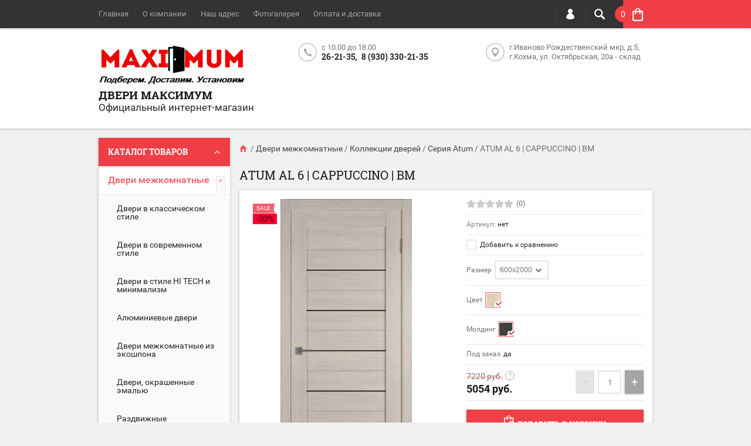

--- FILE ---
content_type: text/html; charset=utf-8
request_url: https://maximum-dveri.ru/shop/product/atum-al-6-nord-vellum-sm-23
body_size: 24981
content:

	<!doctype html><html lang="ru"><head><meta charset="utf-8"><meta name="robots" content="all"/><title>ATUM AL 6 | CAPPUCCINO | BM</title>
<!-- assets.top -->
<script src="/g/libs/nocopy/1.0.0/nocopy.for.all.js" ></script>
<!-- /assets.top -->
<meta name="description" content="ATUM AL 6 | CAPPUCCINO | BM"><meta name="keywords" content="ATUM AL 6 | CAPPUCCINO | BM"><meta name="SKYPE_TOOLBAR" content="SKYPE_TOOLBAR_PARSER_COMPATIBLE"><meta name="viewport" content="width=device-width, initial-scale=1.0, maximum-scale=1.0, user-scalable=no"><meta name="format-detection" content="telephone=no"><meta http-equiv="x-rim-auto-match" content="none"><script src="/g/libs/jquery/1.10.2/jquery.min.js"></script>	<link rel="stylesheet" href="/g/css/styles_articles_tpl.css">
<meta name="cmsmagazine" content="86368d8963b4f0f96b434aafa426cd49" />
<meta name="yandex-verification" content="23ed99ebabf528b8" />
<link rel='stylesheet' type='text/css' href='/shared/highslide-4.1.13/highslide.min.css'/>
<script type='text/javascript' src='/shared/highslide-4.1.13/highslide-full.packed.js'></script>
<script type='text/javascript'>
hs.graphicsDir = '/shared/highslide-4.1.13/graphics/';
hs.outlineType = null;
hs.showCredits = false;
hs.lang={cssDirection:'ltr',loadingText:'Загрузка...',loadingTitle:'Кликните чтобы отменить',focusTitle:'Нажмите чтобы перенести вперёд',fullExpandTitle:'Увеличить',fullExpandText:'Полноэкранный',previousText:'Предыдущий',previousTitle:'Назад (стрелка влево)',nextText:'Далее',nextTitle:'Далее (стрелка вправо)',moveTitle:'Передвинуть',moveText:'Передвинуть',closeText:'Закрыть',closeTitle:'Закрыть (Esc)',resizeTitle:'Восстановить размер',playText:'Слайд-шоу',playTitle:'Слайд-шоу (пробел)',pauseText:'Пауза',pauseTitle:'Приостановить слайд-шоу (пробел)',number:'Изображение %1/%2',restoreTitle:'Нажмите чтобы посмотреть картинку, используйте мышь для перетаскивания. Используйте клавиши вперёд и назад'};</script>

            <!-- 46b9544ffa2e5e73c3c971fe2ede35a5 -->
            <script src='/shared/s3/js/lang/ru.js'></script>
            <script src='/shared/s3/js/common.min.js'></script>
        <link rel='stylesheet' type='text/css' href='/shared/s3/css/calendar.css' /><link rel="icon" href="/favicon.ico" type="image/x-icon">
<link rel="apple-touch-icon" href="/touch-icon-iphone.png">
<link rel="apple-touch-icon" sizes="76x76" href="/touch-icon-ipad.png">
<link rel="apple-touch-icon" sizes="120x120" href="/touch-icon-iphone-retina.png">
<link rel="apple-touch-icon" sizes="152x152" href="/touch-icon-ipad-retina.png">
<meta name="msapplication-TileImage" content="/touch-w8-mediumtile.png"/>
<meta name="msapplication-square70x70logo" content="/touch-w8-smalltile.png" />
<meta name="msapplication-square150x150logo" content="/touch-w8-mediumtile.png" />
<meta name="msapplication-wide310x150logo" content="/touch-w8-widetile.png" />
<meta name="msapplication-square310x310logo" content="/touch-w8-largetile.png" />

<!--s3_require-->
<link rel="stylesheet" href="/g/basestyle/1.0.1/user/user.css" type="text/css"/>
<link rel="stylesheet" href="/g/basestyle/1.0.1/user/user.gray.css" type="text/css"/>
<script type="text/javascript" src="/g/basestyle/1.0.1/user/user.js" async></script>
<!--/s3_require-->
			
		
		
		
			<link rel="stylesheet" type="text/css" href="/g/shop2v2/default/css/theme.less.css">		
			<script type="text/javascript" src="/g/printme.js"></script>
		<script type="text/javascript" src="/g/shop2v2/default/js/tpl.js"></script>
		<script type="text/javascript" src="/g/shop2v2/default/js/baron.min.js"></script>
		
			<script type="text/javascript" src="/g/shop2v2/default/js/shop2.2.js"></script>
		
	<script type="text/javascript">shop2.init({"productRefs": {"969993900":{"razmer_test":{"129555486":["1233493700"]},"cvet_945":{"159901500":["1233493700"]},"molding_505":{"159965700":["1233493700"]},"pod_zakaz":{"1":["1233493700"]}},"783929486":{"cvet_79":{"145991086":["1275937486"]}},"783930086":{"cvet_79":{"145991086":["1275938086"]}},"1254641101":{"cvet_79":{"145991086":["1569282501"]}},"1327640500":{"cvet_79":{"145991086":["1658157300"]}},"1742662500":{"cvet_79":{"145991086":["2182731100"]}},"2250838300":{"cvet_79":{"145991086":["2771235500"]}},"793285486":{"cvet_299":{"146092286":["1346803086"]}},"793303686":{"cvet_299":{"146092886":["1346821486"],"146093086":["1346821286"],"146093286":["1346821686"]}},"793303886":{"cvet_299":{"146092286":["1346821886"],"146092886":["1346822086"]}},"793496286":{"cvet_299":{"146092286":["1347072086"]}},"793497086":{"cvet_299":{"146092486":["1347077086"],"146093086":["1347077886"],"146093486":["1347078486"],"146093686":["1347078086"],"146093886":["1347077486"],"146101886":["1347078286"]}}},"apiHash": {"getPromoProducts":"bc9ca7a080c099e9dab3df027d9458fd","getSearchMatches":"d5817534f84823d25f4a0ecb717a064d","getFolderCustomFields":"b81b2e709ea0503afb81b4710278a642","getProductListItem":"4391cbc1c7245ffedddc311aaf7c0912","cartAddItem":"d576e6036f6db1685ea804207629cf92","cartRemoveItem":"0a25929d29c1eadf9a5a8654c1bfdf31","cartUpdate":"e9524a88afc3e999d35f5806fa753baf","cartRemoveCoupon":"cdbb174993cb99eb8379bd7d9aadaebd","cartAddCoupon":"2467dce415839c1e7c33deb8364cf006","deliveryCalc":"0d1016f30c2565f46958ede622e893ad","printOrder":"d3dd5435cd3a5a35b10276da5a5484bd","cancelOrder":"d5997ae8e125b52cd1b49adb4e983c40","cancelOrderNotify":"bf4dc8c2465183d9890ff002b3d595d6","repeatOrder":"ecfad3154d818c33a24ca540329fd60a","paymentMethods":"628613c826c6b1392b920fcf03d398a8","compare":"158884c0d6d830d1a1f557c316e13cb5"},"hash": null,"verId": 2533404,"mode": "product","step": "","uri": "/shop","IMAGES_DIR": "/d/","my": {"hide_vendor_in_list":true,"list_picture_enlarge":true,"accessory":"\u0410\u043a\u0441\u0441\u0435\u0441\u0441\u0443\u0430\u0440\u044b","kit":"\u041d\u0430\u0431\u043e\u0440","recommend":"\u0420\u0435\u043a\u043e\u043c\u0435\u043d\u0434\u0443\u0435\u043c\u044b\u0435","similar":"\u041f\u043e\u0445\u043e\u0436\u0438\u0435","modification":"\u041c\u043e\u0434\u0438\u0444\u0438\u043a\u0430\u0446\u0438\u0438","unique_values":true,"pricelist_options_toggle":true},"shop2_cart_order_payments": 3,"cf_margin_price_enabled": 0,"maps_yandex_key":"c612dea2-5294-4804-98bc-0285a5ee4dd5","maps_google_key":""});</script>
<style type="text/css">.product-item-thumb {width: 194px;}.product-item-thumb .product-image, .product-item-simple .product-image {height: 300px;width: 194px;}.product-item-thumb .product-amount .amount-title {width: 98px;}.product-item-thumb .product-price {width: 144px;}.shop2-product .product-side-l {width: 320px;}.shop2-product .product-image {height: 450px;width: 320px;}.shop2-product .product-thumbnails li {width: 96px;height: 96px;}</style>
 <link rel="stylesheet" href="/t/v1233/images/theme12/theme.scss.css"><link rel="icon" href="/favicon.ico" type="image/x-icon"><!--[if lt IE 10]><script src="/g/libs/ie9-svg-gradient/0.0.1/ie9-svg-gradient.min.js"></script><script src="/g/libs/jquery-placeholder/2.0.7/jquery.placeholder.min.js"></script><script src="/g/libs/jquery-textshadow/0.0.1/jquery.textshadow.min.js"></script><script src="/g/s3/misc/ie/0.0.1/ie.js"></script><![endif]--><!--[if lt IE 9]><script src="/g/libs/html5shiv/html5.js"></script><![endif]--><link rel="stylesheet" href="/t/v1233/images/css/site_addons.css"><link rel="stylesheet" href="/t/v1233/images/css/seo_style_v_in.scss.css"></head><body  ><div class="top-line-wr"><div class="top-line-in clear-self "><div class="menu-block-wrapper displayNone"><div class="menu-block-link"><svg xmlns="http://www.w3.org/2000/svg" xmlns:xlink="http://www.w3.org/1999/xlink" preserveAspectRatio="xMidYMid" width="22" height="16" viewBox="0 0 22 16" class="menu-link-ico-wr"><path d="M20.787,9.261 C20.787,9.261 1.242,9.261 1.242,9.261 C0.564,9.261 0.014,8.696 0.014,7.999 C0.014,7.302 0.564,6.737 1.242,6.737 C1.242,6.737 20.787,6.737 20.787,6.737 C21.465,6.737 22.014,7.302 22.014,7.999 C22.014,8.696 21.465,9.261 20.787,9.261 ZM20.787,2.530 C20.787,2.530 1.242,2.530 1.242,2.530 C0.564,2.530 0.014,1.965 0.014,1.268 C0.014,0.571 0.564,0.007 1.242,0.007 C1.242,0.007 20.787,0.007 20.787,0.007 C21.465,0.007 22.014,0.571 22.014,1.268 C22.014,1.965 21.465,2.530 20.787,2.530 ZM1.242,13.467 C1.242,13.467 20.787,13.467 20.787,13.467 C21.465,13.467 22.014,14.032 22.014,14.729 C22.014,15.426 21.465,15.991 20.787,15.991 C20.787,15.991 1.242,15.991 1.242,15.991 C0.564,15.991 0.014,15.426 0.014,14.729 C0.014,14.032 0.564,13.467 1.242,13.467 Z" class="menu-link-ico"/></svg></div><div class="menu-block-in"><div class="menu-blocks"><div class="close-btn"><svg xmlns="http://www.w3.org/2000/svg" xmlns:xlink="http://www.w3.org/1999/xlink" preserveAspectRatio="xMidYMid" width="12" height="12" viewBox="0 0 12 12" class="menu-link-ico-wr"><path d="M 11.69 1.81 C 11.69 1.81 7.5 6 7.5 6 C 7.5 6 11.69 10.19 11.69 10.19 C 11.69 10.19 11.69 10.19 11.69 10.19 C 11.88 10.38 12 10.65 12 10.94 C 12 11.53 11.53 12 10.94 12 C 10.65 12 10.38 11.88 10.19 11.69 C 10.19 11.69 10.19 11.69 10.19 11.69 C 10.19 11.69 6 7.5 6 7.5 C 6 7.5 1.81 11.69 1.81 11.69 C 1.81 11.69 1.81 11.69 1.81 11.69 C 1.62 11.88 1.35 12 1.06 12 C 0.47 12 0 11.53 0 10.94 C 0 10.65 0.12 10.38 0.31 10.19 C 0.31 10.19 0.31 10.19 0.31 10.19 C 0.31 10.19 4.5 6 4.5 6 C 4.5 6 0.31 1.81 0.31 1.81 C 0.31 1.81 0.31 1.81 0.31 1.81 C 0.12 1.61 0 1.35 0 1.06 C 0 0.47 0.47 0 1.06 0 C 1.35 0 1.62 0.12 1.81 0.31 C 1.81 0.31 1.81 0.31 1.81 0.31 C 1.81 0.31 6 4.5 6 4.5 C 6 4.5 10.19 0.31 10.19 0.31 C 10.19 0.31 10.19 0.31 10.19 0.31 C 10.38 0.12 10.65 0 10.94 0 C 11.53 0 12 0.47 12 1.06 C 12 1.35 11.88 1.61 11.69 1.81 C 11.69 1.81 11.69 1.81 11.69 1.81 Z" class="close-ico"/></svg></div><nav class="menu-top-wrap"><ul class="menu-top"><li class="opened active"><a href="/" >Главная</a></li><li><a href="/o-kompanii" >О компании</a></li><li><a href="/nash-adres" >Наш адрес</a></li><li><a href="/fotogalereya" >Фотогалерея</a></li><li><a href="/oplata-i-dostavka" >Оплата и доставка</a></li></ul></nav></div></div></div><div class="search-block-wr"><div class="search-link"><svg xmlns="http://www.w3.org/2000/svg" xmlns:xlink="http://www.w3.org/1999/xlink" preserveAspectRatio="xMidYMid" width="18" height="18" viewBox="0 0 18 18" class="search-link-ico-wr"><path d="M 17.58 15.45 C 17.58 15.45 13.27 11.14 13.27 11.14 C 13.22 11.09 13.17 11.05 13.11 11.01 C 13.84 9.89 14.27 8.56 14.27 7.13 C 14.27 3.2 11.08 0.01 7.14 0.01 C 3.2 0.01 0.01 3.2 0.01 7.13 C 0.01 11.07 3.2 14.26 7.14 14.26 C 8.57 14.26 9.9 13.83 11.02 13.1 C 11.06 13.16 11.1 13.21 11.15 13.26 C 11.15 13.26 15.46 17.57 15.46 17.57 C 15.75 17.86 16.14 18.01 16.52 18.01 C 16.91 18.01 17.29 17.86 17.58 17.57 C 18.17 16.98 18.17 16.03 17.58 15.45 Z M 7.14 12.01 C 4.45 12.01 2.26 9.82 2.26 7.13 C 2.26 4.44 4.45 2.26 7.14 2.26 C 9.83 2.26 12.02 4.44 12.02 7.13 C 12.02 9.82 9.83 12.01 7.14 12.01 Z" class="search-link-ico"/></svg></div><div class="search-block-in"><div class="search-block"><div class="search-block-title">Поиск<div class="close-btn"><svg xmlns="http://www.w3.org/2000/svg" xmlns:xlink="http://www.w3.org/1999/xlink" preserveAspectRatio="xMidYMid" width="12" height="12" viewBox="0 0 12 12" class="menu-link-ico-wr"><path d="M 11.69 1.81 C 11.69 1.81 7.5 6 7.5 6 C 7.5 6 11.69 10.19 11.69 10.19 C 11.69 10.19 11.69 10.19 11.69 10.19 C 11.88 10.38 12 10.65 12 10.94 C 12 11.53 11.53 12 10.94 12 C 10.65 12 10.38 11.88 10.19 11.69 C 10.19 11.69 10.19 11.69 10.19 11.69 C 10.19 11.69 6 7.5 6 7.5 C 6 7.5 1.81 11.69 1.81 11.69 C 1.81 11.69 1.81 11.69 1.81 11.69 C 1.62 11.88 1.35 12 1.06 12 C 0.47 12 0 11.53 0 10.94 C 0 10.65 0.12 10.38 0.31 10.19 C 0.31 10.19 0.31 10.19 0.31 10.19 C 0.31 10.19 4.5 6 4.5 6 C 4.5 6 0.31 1.81 0.31 1.81 C 0.31 1.81 0.31 1.81 0.31 1.81 C 0.12 1.61 0 1.35 0 1.06 C 0 0.47 0.47 0 1.06 0 C 1.35 0 1.62 0.12 1.81 0.31 C 1.81 0.31 1.81 0.31 1.81 0.31 C 1.81 0.31 6 4.5 6 4.5 C 6 4.5 10.19 0.31 10.19 0.31 C 10.19 0.31 10.19 0.31 10.19 0.31 C 10.38 0.12 10.65 0 10.94 0 C 11.53 0 12 0.47 12 1.06 C 12 1.35 11.88 1.61 11.69 1.81 C 11.69 1.81 11.69 1.81 11.69 1.81 Z" class="close-ico"/></svg></div></div><nav class="site-search-wr"><form action="/search" method="get"><input type="text" class="search-text" name="search" onBlur="this.placeholder=this.placeholder==''?'Поиск':this.placeholder" onFocus="this.placeholder=this.placeholder=='Поиск'?'':this.placeholder;" placeholder="Поиск" /><input type="submit" class="search-but" value=""/><re-captcha data-captcha="recaptcha"
     data-name="captcha"
     data-sitekey="6LcYvrMcAAAAAKyGWWuW4bP1De41Cn7t3mIjHyNN"
     data-lang="ru"
     data-rsize="invisible"
     data-type="image"
     data-theme="light"></re-captcha></form></nav>    
    
<div class="search-online-store">
    <div class="block-title">Расширенный поиск
        <svg preserveAspectRatio="xMidYMid" width="11" height="7" viewBox="0 0 11 7" class="menu-link-ico-wr">
            <path d="M 2.96 1.29 C 2.96 1.29 5.97 4.11 5.97 4.11 C 5.97 4.11 9.06 1.21 9.06 1.21 C 9.06 1.21 9.06 1.21 9.06 1.21 C 9.26 1.02 9.55 0.91 9.86 0.91 C 10.49 0.91 11.01 1.4 11.01 2 C 11.01 2.3 10.88 2.57 10.68 2.76 C 10.68 2.76 10.69 2.77 10.69 2.77 C 10.69 2.77 6.8 6.42 6.8 6.42 C 6.8 6.42 6.8 6.42 6.8 6.42 C 6.59 6.63 6.3 6.75 5.97 6.75 C 5.97 6.75 5.97 6.75 5.97 6.75 C 5.97 6.75 5.97 6.75 5.97 6.75 C 5.64 6.75 5.35 6.63 5.14 6.42 C 5.14 6.42 5.14 6.42 5.14 6.42 C 5.14 6.42 1.25 2.77 1.25 2.77 C 1.25 2.77 1.25 2.76 1.25 2.76 C 1.06 2.57 0.93 2.3 0.93 2 C 0.93 1.4 1.45 0.91 2.09 0.91 C 2.43 0.91 2.75 1.06 2.96 1.29 Z" class="search-title-arr"/>
        </svg>
    </div>

    <div class="block-body">
        <form class="dropdown" action="/shop/search" enctype="multipart/form-data">
            <input type="hidden" name="sort_by" value="">
            
            

                        <div class="row search_price range_slider_wrapper">
                <div class="row-title">Цена</div>
                <div class="price_range clear-self">
                    <input name="s[price][min]" type="tel" size="5" class="small low" value="0" />
                    <input name="s[price][max]" type="tel" size="5" class="small hight" value="40000" />
                </div>
                <div class="input_range_slider"></div>
            </div>
            
                            <div class="field text">
                    <label class="field-title" for="s[name]">Название:</label><br>
                    <label class="input"><input type="text" name="s[name]" id="s[name]" value=""></label>
                </div>
            
                            <div class="field text">
                    <label class="field-title" for="s[article">Артикул:</label><br>
                    <label class="input"><input type="text" name="s[article]" id="s[article" value=""></label>
                </div>
            
                            <div class="field text">
                    <label class="field-title" for="search_text">Текст:</label><br>
                    <label class="input"><input type="text" name="search_text" id="search_text"  value=""></label>
                </div>
                        
                            <div class="field select">
                    <span class="field-title">Выберите категорию:</span><br>
                    <select name="s[folder_id]" id="s[folder_id]">
                        <option value="">Все</option>
                                                                                                                                        <option value="263393086" >
                                     Двери межкомнатные
                                </option>
                                                                                                                <option value="179119107" >
                                    &raquo; Двери в классическом стиле
                                </option>
                                                                                                                <option value="179204307" >
                                    &raquo; Двери в современном стиле
                                </option>
                                                                                                                <option value="186188107" >
                                    &raquo; Двери в стиле HI TECH и минимализм
                                </option>
                                                                                                                <option value="607475509" >
                                    &raquo; Алюминиевые двери
                                </option>
                                                                                                                <option value="263393686" >
                                    &raquo; Двери межкомнатные из экошпона
                                </option>
                                                                                                                <option value="276821686" >
                                    &raquo; Двери, окрашенные эмалью
                                </option>
                                                                                                                <option value="224689902" >
                                    &raquo; Раздвижные алюминиевые перегородки
                                </option>
                                                                                                                <option value="161520100" >
                                    &raquo; Двери в наличии
                                </option>
                                                                                                                <option value="182875707" >
                                    &raquo; Коллекции дверей
                                </option>
                                                                                                                <option value="281005886" >
                                    &raquo;&raquo; Серия Emalex
                                </option>
                                                                                                                <option value="287734286" >
                                    &raquo;&raquo; Серия ATUM Pro
                                </option>
                                                                                                                <option value="281003486" >
                                    &raquo;&raquo; Серия URBAN
                                </option>
                                                                                                                <option value="498287109" >
                                    &raquo;&raquo; Серия BASIC ABS
                                </option>
                                                                                                                <option value="267698686" >
                                    &raquo;&raquo; Серия Atum
                                </option>
                                                                                                                <option value="10653709" >
                                    &raquo;&raquo; Серия SCANDI. Эмаль
                                </option>
                                                                                                                <option value="276821286" >
                                    &raquo;&raquo; Зимняя коллекция. Эмаль
                                </option>
                                                                                                                <option value="102952908" >
                                    &raquo;&raquo; Серия XLINE
                                </option>
                                                                                                                <option value="179288507" >
                                    &raquo;&raquo; Серия ALTO
                                </option>
                                                                                                                <option value="103906508" >
                                    &raquo;&raquo; Серия DUPLEX
                                </option>
                                                                                                                <option value="104282708" >
                                    &raquo;&raquo; Серия LINEA
                                </option>
                                                                                                                <option value="104220908" >
                                    &raquo;&raquo; Серия NEXT
                                </option>
                                                                                                                <option value="104720904" >
                                    &raquo;&raquo; Двери ВДК
                                </option>
                                                                                                                <option value="242373906" >
                                    &raquo;&raquo; QUESTDOORS
                                </option>
                                                                                                                <option value="266677286" >
                                    &raquo;&raquo; STOCKHOLM. Цветные двери, окрашенные эмалью
                                </option>
                                                                                                                <option value="287733486" >
                                    &raquo;&raquo; Серия Classic Art
                                </option>
                                                                                                                <option value="263391886" >
                                     Двери входные
                                </option>
                                                                                                                <option value="68292504" >
                                    &raquo; МАСТИНО
                                </option>
                                                                                                                <option value="22663908" >
                                    &raquo; ТОРЕКС
                                </option>
                                                                                                                <option value="61109904" >
                                    &raquo; ВДК
                                </option>
                                                                                                                <option value="61444504" >
                                    &raquo; С терморазрывом
                                </option>
                                                                                                                <option value="262696306" >
                                    &raquo; Эконом
                                </option>
                                                                                                                <option value="262794706" >
                                    &raquo; Стандарт
                                </option>
                                                                                                                <option value="262795106" >
                                    &raquo; Премиум
                                </option>
                                                                                                                <option value="1626907" >
                                    &raquo; Входные двери в наличии
                                </option>
                                                                                                                <option value="80552702" >
                                    &raquo; Промет
                                </option>
                                                                                                                <option value="6584702" >
                                     Системы открывания
                                </option>
                                                                                                                <option value="6374902" >
                                    &raquo; INVISIBLE
                                </option>
                                                                                                                <option value="134134702" >
                                    &raquo; Раздвижная (Купе)
                                </option>
                                                                                                                <option value="6574302" >
                                    &raquo; Книжка
                                </option>
                                                                                                                <option value="7222502" >
                                    &raquo; Поворотная (РОТО)
                                </option>
                                                                                                                <option value="7223702" >
                                    &raquo; MAGIC
                                </option>
                                                                                                                <option value="266498906" >
                                    &raquo; IZIDA Supervizion
                                </option>
                                                                                                                <option value="263394686" >
                                     Ручки для дверей
                                </option>
                                                                                                                <option value="167655300" >
                                    &raquo; Ручки AJAX
                                </option>
                                                                                                                <option value="280773886" >
                                    &raquo; Ручки PUNTO
                                </option>
                                                                                                                <option value="280791886" >
                                    &raquo; Ручки FUARO
                                </option>
                                                                                                                <option value="56980101" >
                                    &raquo; Ручки PUERTO
                                </option>
                                                                                                                <option value="280792086" >
                                    &raquo; Ручки ARMADILLO
                                </option>
                                                                                                                <option value="280792286" >
                                    &raquo; Ручки MORELLI
                                </option>
                                                                                                                <option value="287633486" >
                                     Распродажа
                                </option>
                                                                                                                <option value="237531909" >
                                     Декоративные рейки
                                </option>
                                                                                                                <option value="263395686" >
                                     Фурнитура
                                </option>
                                                                                                                <option value="280790286" >
                                    &raquo; Петли
                                </option>
                                                                                                                <option value="280790886" >
                                    &raquo; Замки, защелки
                                </option>
                                                                                                                <option value="280791286" >
                                    &raquo; Накладки/WC комплекты
                                </option>
                                                                                                                <option value="280807086" >
                                    &raquo; Для раздвижных дверей
                                </option>
                                                                        </select>
                </div>

                <div id="shop2_search_custom_fields"></div>
            
                        
                            <div class="field select">
                    <span class="field-title">Производитель:</span><br>
                    <select name="s[vendor_id]">
                        <option value="">Все</option>          
                                                    <option value="1825902" >AGB</option>
                                                    <option value="49621100" >AJAX</option>
                                                    <option value="50554086" >ARMADILLO</option>
                                                    <option value="26626702" >ARMOS</option>
                                                    <option value="37782708" >Bosch</option>
                                                    <option value="47255700" >Diford</option>
                                                    <option value="50553886" >FUARO</option>
                                                    <option value="29157101" >MORELLI</option>
                                                    <option value="47656086" >PROFILDOORS</option>
                                                    <option value="15203701" >PUERTO</option>
                                                    <option value="50553686" >PUNTO</option>
                                                    <option value="8757906" >QUESTDOORS</option>
                                                    <option value="15206301" >RENZ</option>
                                                    <option value="33525907" >VELLDORIS</option>
                                                    <option value="47656286" >VFD</option>
                                                    <option value="14483304" >ВДК</option>
                                                    <option value="16275304" >МАСТИНО</option>
                                                    <option value="48276900" >МеталЮР</option>
                                                    <option value="21528502" >ПРОМЕТ</option>
                                                    <option value="3801308" >Торекс</option>
                                            </select>
                </div>
            
                            <div class="field select">
                    <span class="field-title">Новинка:</span><br>
                    <select name="s[new]">
                        <option value="">Все</option>
                        <option value="1">да</option>
                        <option value="0">нет</option>
                    </select>
                </div>
            
                            <div class="field select">
                    <span class="field-title">Спецпредложение:</span><br>
                    <select name="s[special]">
                        <option value="">Все</option>
                        <option value="1">да</option>
                        <option value="0">нет</option>
                    </select>
                </div>
            
                            <div class="field select">
                    <span class="field-title">Результатов на странице:</span>
                    <select name="s[products_per_page]">
                                                                                                        <option value="5">5</option>
                                                                                <option value="20">20</option>
                                                                                <option value="35">35</option>
                                                                                <option value="50">50</option>
                                                                                <option value="65">65</option>
                                                                                <option value="80">80</option>
                                                                                <option value="95">95</option>
                                            </select>
                </div>
            
            <div class="submit">
                <button type="submit" class="search-btn btn-variant1">Найти</button>
            </div>
        <re-captcha data-captcha="recaptcha"
     data-name="captcha"
     data-sitekey="6LcYvrMcAAAAAKyGWWuW4bP1De41Cn7t3mIjHyNN"
     data-lang="ru"
     data-rsize="invisible"
     data-type="image"
     data-theme="light"></re-captcha></form>
    </div>
</div><!-- Search Form --></div></div></div><div class="login-block-wr"><div class="login-link"><svg xmlns="http://www.w3.org/2000/svg" xmlns:xlink="http://www.w3.org/1999/xlink" preserveAspectRatio="xMidYMid" width="14" height="18" viewBox="0 0 14 18" class="menu-link-ico-wr"><path d="M 9.39 8.21 C 9.39 8.21 8.75 7.97 8.75 7.97 C 8.75 7.97 9.3 7.57 9.3 7.57 C 10.33 6.81 11 5.57 11 4.16 C 11 3.27 10.72 2.44 10.25 1.76 C 10.25 1.76 10.25 1.76 10.25 1.76 C 10.25 1.76 10.25 1.76 10.25 1.76 C 10.16 1.63 10.07 1.51 9.97 1.4 C 9.96 1.39 9.96 1.38 9.94 1.36 C 9.85 1.26 9.75 1.15 9.65 1.06 C 9.64 1.05 9.63 1.04 9.62 1.03 C 9.39 0.82 9.13 0.64 8.86 0.49 C 8.85 0.49 8.84 0.48 8.84 0.47 C 8.72 0.41 8.6 0.35 8.47 0.3 C 8.43 0.29 8.39 0.27 8.35 0.26 C 8.25 0.22 8.15 0.19 8.05 0.16 C 8 0.14 7.95 0.13 7.91 0.12 C 7.8 0.1 7.7 0.07 7.6 0.06 C 7.55 0.05 7.5 0.04 7.46 0.04 C 7.31 0.02 7.15 0.01 7 0.01 C 6.87 0.01 6.75 0.02 6.63 0.03 C 6.59 0.03 6.56 0.04 6.52 0.04 C 6.43 0.05 6.34 0.07 6.25 0.09 C 6.22 0.09 6.19 0.1 6.16 0.11 C 5.92 0.16 5.69 0.23 5.48 0.32 C 5.44 0.34 5.41 0.35 5.38 0.37 C 5.3 0.4 5.23 0.44 5.15 0.48 C 5.12 0.5 5.09 0.52 5.06 0.53 C 4.96 0.59 4.86 0.66 4.76 0.72 C 4.76 0.72 4.76 0.73 4.75 0.73 C 4.66 0.8 4.57 0.87 4.49 0.94 C 4.46 0.96 4.43 0.99 4.41 1.01 C 4.34 1.06 4.28 1.12 4.22 1.18 C 4.19 1.21 4.17 1.24 4.15 1.26 C 4.06 1.35 3.99 1.43 3.91 1.52 C 3.91 1.53 3.9 1.54 3.89 1.55 C 3.83 1.64 3.77 1.72 3.71 1.81 C 3.69 1.84 3.67 1.88 3.65 1.91 C 3.6 1.98 3.56 2.05 3.52 2.13 C 3.5 2.16 3.48 2.19 3.46 2.23 C 3.41 2.33 3.36 2.44 3.31 2.55 C 3.31 2.55 3.31 2.55 3.31 2.55 C 3.11 3.05 3 3.59 3 4.17 C 3 4.66 3.08 5.12 3.22 5.55 C 3.5 6.37 4.02 7.07 4.69 7.57 C 4.69 7.57 5.24 7.98 5.24 7.98 C 5.24 7.98 4.61 8.21 4.61 8.21 C 1.92 9.23 0 11.91 0 15.06 C -0.01 15.36 0.14 15.7 0.47 16.04 C 0.69 16.28 1 16.51 1.37 16.73 C 1.54 16.83 1.74 16.93 1.94 17.03 C 3.21 17.62 5.01 18.01 7 18.01 C 9.97 18.02 12.53 17.06 13.52 16.01 C 13.86 15.66 14 15.34 14 15.06 C 14 11.91 12.07 9.22 9.39 8.21 Z" class="login-link-ico"/></svg></div><div class="login-block-in"><div class="block-user">
	<div class="block-title">Вход / Регистрация		<div class="close-btn">
			<svg preserveAspectRatio="xMidYMid" width="12" height="12" viewBox="0 0 12 12" class="menu-link-ico-wr">
				<path d="M 11.69 1.81 C 11.69 1.81 7.5 6 7.5 6 C 7.5 6 11.69 10.19 11.69 10.19 C 11.69 10.19 11.69 10.19 11.69 10.19 C 11.88 10.38 12 10.65 12 10.94 C 12 11.53 11.53 12 10.94 12 C 10.65 12 10.38 11.88 10.19 11.69 C 10.19 11.69 10.19 11.69 10.19 11.69 C 10.19 11.69 6 7.5 6 7.5 C 6 7.5 1.81 11.69 1.81 11.69 C 1.81 11.69 1.81 11.69 1.81 11.69 C 1.62 11.88 1.35 12 1.06 12 C 0.47 12 0 11.53 0 10.94 C 0 10.65 0.12 10.38 0.31 10.19 C 0.31 10.19 0.31 10.19 0.31 10.19 C 0.31 10.19 4.5 6 4.5 6 C 4.5 6 0.31 1.81 0.31 1.81 C 0.31 1.81 0.31 1.81 0.31 1.81 C 0.12 1.61 0 1.35 0 1.06 C 0 0.47 0.47 0 1.06 0 C 1.35 0 1.62 0.12 1.81 0.31 C 1.81 0.31 1.81 0.31 1.81 0.31 C 1.81 0.31 6 4.5 6 4.5 C 6 4.5 10.19 0.31 10.19 0.31 C 10.19 0.31 10.19 0.31 10.19 0.31 C 10.38 0.12 10.65 0 10.94 0 C 11.53 0 12 0.47 12 1.06 C 12 1.35 11.88 1.61 11.69 1.81 C 11.69 1.81 11.69 1.81 11.69 1.81 Z" class="close-ico"/>
			</svg>
		</div>
	</div>
	<div class="block-body">
					<form method="post" action="/user">
				<input type="hidden" name="mode" value="login">
				<div class="field name">
					<label class="input"><input type="text" name="login" id="login" tabindex="1" onBlur="this.placeholder=this.placeholder==''?'Логин':this.placeholder" onFocus="this.placeholder=this.placeholder=='Логин'?'':this.placeholder;" placeholder="Логин"></label>
				</div>
				<div class="field password clear-self">
					<label class="input"><input type="password" name="password" id="password" tabindex="2" onBlur="this.placeholder=this.placeholder==''?'Пароль':this.placeholder" onFocus="this.placeholder=this.placeholder=='Пароль'?'':this.placeholder;" placeholder="Пароль"></label>
				</div>
				<div class="field links clear-self">
					<a href="/user/forgot_password" class="forgot">Забыли пароль?</a>
					<button type="submit" class="btn-variant1">Войти</button>
				</div>
				<a href="/user/register" class="register white-btn">Регистрация</a>
			<re-captcha data-captcha="recaptcha"
     data-name="captcha"
     data-sitekey="6LcYvrMcAAAAAKyGWWuW4bP1De41Cn7t3mIjHyNN"
     data-lang="ru"
     data-rsize="invisible"
     data-type="image"
     data-theme="light"></re-captcha></form>
			</div>
</div></div></div><div id="shop2-cart-preview" class="cart-wr">
	<div class="cart-in">
		<div class="cart-in2">
			<div class="cart-btn">
				<svg preserveAspectRatio="xMidYMid" width="18" height="23" viewBox="0 0 18 23" class="menu-link-ico-wr">
					<path d="M 15.29 23 C 15.29 23 2.6 23 2.6 23 C 1.18 23 0.01 21.81 0.01 20.36 C 0.01 20.36 0.01 5.44 0.01 5.44 C 0.01 5.44 4.29 5.44 4.29 5.44 C 4.29 5.44 4.29 4.81 4.29 4.81 C 4.29 2.62 6.38 0.85 8.95 0.85 C 11.52 0.85 13.6 2.62 13.6 4.81 C 13.6 4.81 13.6 5.44 13.6 5.44 C 13.6 5.44 17.89 5.44 17.89 5.44 C 17.89 5.44 17.89 20.36 17.89 20.36 C 17.89 21.81 16.72 23 15.29 23 Z M 11.85 4.81 C 11.85 3.63 10.52 2.63 8.95 2.63 C 7.38 2.63 6.05 3.63 6.05 4.81 C 6.05 4.81 6.05 5.44 6.05 5.44 C 6.05 5.44 11.85 5.44 11.85 5.44 C 11.85 5.44 11.85 4.81 11.85 4.81 Z M 15.65 7.72 C 15.65 7.72 13.6 7.72 13.6 7.72 C 13.6 7.72 13.6 9.45 13.6 9.45 C 13.75 9.64 13.84 9.86 13.84 10.11 C 13.84 10.74 13.34 11.25 12.73 11.25 C 12.11 11.25 11.62 10.74 11.62 10.11 C 11.62 9.86 11.71 9.64 11.85 9.45 C 11.85 9.45 11.85 7.72 11.85 7.72 C 11.85 7.72 6.05 7.72 6.05 7.72 C 6.05 7.72 6.05 9.45 6.05 9.45 C 6.19 9.64 6.28 9.86 6.28 10.11 C 6.28 10.74 5.78 11.25 5.17 11.25 C 4.56 11.25 4.06 10.74 4.06 10.11 C 4.06 9.86 4.15 9.64 4.29 9.45 C 4.29 9.45 4.29 7.72 4.29 7.72 C 4.29 7.72 2.25 7.72 2.25 7.72 C 2.25 7.72 2.25 20.36 2.25 20.36 C 2.25 20.56 2.41 20.72 2.6 20.72 C 2.6 20.72 15.29 20.72 15.29 20.72 C 15.49 20.72 15.65 20.56 15.65 20.36 C 15.65 20.36 15.65 7.72 15.65 7.72 Z" class="cart-ico"/>
				</svg>
																<span class="cart-total">0</span>
			</div>
			<div class="cart-block">
				<div class="cart-block-title">Корзина 
					<div class="close-btn">
						<svg preserveAspectRatio="xMidYMid" width="12" height="12" viewBox="0 0 12 12" class="menu-link-ico-wr">
							<path d="M 11.69 1.81 C 11.69 1.81 7.5 6 7.5 6 C 7.5 6 11.69 10.19 11.69 10.19 C 11.69 10.19 11.69 10.19 11.69 10.19 C 11.88 10.38 12 10.65 12 10.94 C 12 11.53 11.53 12 10.94 12 C 10.65 12 10.38 11.88 10.19 11.69 C 10.19 11.69 10.19 11.69 10.19 11.69 C 10.19 11.69 6 7.5 6 7.5 C 6 7.5 1.81 11.69 1.81 11.69 C 1.81 11.69 1.81 11.69 1.81 11.69 C 1.62 11.88 1.35 12 1.06 12 C 0.47 12 0 11.53 0 10.94 C 0 10.65 0.12 10.38 0.31 10.19 C 0.31 10.19 0.31 10.19 0.31 10.19 C 0.31 10.19 4.5 6 4.5 6 C 4.5 6 0.31 1.81 0.31 1.81 C 0.31 1.81 0.31 1.81 0.31 1.81 C 0.12 1.61 0 1.35 0 1.06 C 0 0.47 0.47 0 1.06 0 C 1.35 0 1.62 0.12 1.81 0.31 C 1.81 0.31 1.81 0.31 1.81 0.31 C 1.81 0.31 6 4.5 6 4.5 C 6 4.5 10.19 0.31 10.19 0.31 C 10.19 0.31 10.19 0.31 10.19 0.31 C 10.38 0.12 10.65 0 10.94 0 C 11.53 0 12 0.47 12 1.06 C 12 1.35 11.88 1.61 11.69 1.81 C 11.69 1.81 11.69 1.81 11.69 1.81 Z" class="close-ico"/>
						</svg>
					</div>
				</div>
				<div class="cart-total-amount buyLength"><span class="title">Товаров:</span> 0 <span>шт.</span></div>
				<div class="cart-total-amount preorderLength"><span class="title">Предзаказ:</span> 0 <span>шт.</span></div>
				<div class="cart-total-sum"><span class="title">На сумму</span> 0 <span>руб.</span></div>
				<a href="/shop/cart" class="cart-link btn-variant1"><span>Оформить заказ</span></a>
			</div>
		</div>
	</div>
</div><!-- Cart Preview --></div></div><div class="site-wrapper"><header role="banner" class="site-header"><div class="site-header-in clear-self"><div class="comapny-block"><a class="comapany-logo" title="На главную страницу" href="https://maximum-dveri.ru"><img src=/thumb/2/v9XtBjUxd9V7c_ocBwWgqA/250r250/d/logotip.png alt="/"></a><div class="comapany-name-wr"><div class="comapany-name"><a title="На главную страницу" href="https://maximum-dveri.ru">Двери МАКСИМУМ</a></div><div class="company-activity">Официальный интернет-магазин</div></div></div><div class="company-contacts"><div class="top-phone-wr"><div class="contacts-ico"><svg xmlns="http://www.w3.org/2000/svg" xmlns:xlink="http://www.w3.org/1999/xlink" preserveAspectRatio="xMidYMid" width="13" height="13" viewBox="0 0 13 13" class="phone-ico-wr"><path d="M 13.01 12.5 C 13.01 12.5 13.01 9.75 13.01 9.75 C 13.01 9.47 12.78 9.24 12.5 9.24 C 12.5 9.24 9.16 8.66 9.16 8.66 C 8.88 8.66 8.66 8.88 8.66 9.16 C 8.66 9.16 8.66 9.84 8.66 9.84 C 7.65 9.73 6.24 8.09 5.58 7.43 C 4.92 6.77 3.28 5.35 3.17 4.35 C 3.17 4.35 3.84 4.35 3.84 4.35 C 4.12 4.35 4.35 4.12 4.35 3.84 C 4.35 3.84 3.76 0.51 3.76 0.51 C 3.76 0.23 3.54 0 3.26 0 C 3.26 0 0.51 0 0.51 0 C 0.23 0 0 0.23 0 0.51 C 0 0.51 -0.17 5.41 3.84 9.16 C 7.86 12.92 12.5 13 12.5 13 C 12.78 13 13.01 12.77 13.01 12.5 Z" class="phone-ico"/></svg></div><div class="work-time">c 10.00 до 18.00</div><div class="top-phone"><div><a href="tel:26-21-35">26-21-35,</a></div>&nbsp;&nbsp;<div><a href="tel:8 (930) 330-21-35">8 (930) 330-21-35</a></div>&nbsp;&nbsp;</div></div><div class="top-address"><div class="contacts-ico"><svg xmlns="http://www.w3.org/2000/svg" xmlns:xlink="http://www.w3.org/1999/xlink" preserveAspectRatio="xMidYMid" width="12" height="16" viewBox="0 0 12 16" class="address-ico-wr"><path d="M 6 16 C 6 16 0 9.31 0 6 C 0 2.69 2.69 0 6 0 C 9.31 0 12 2.69 12 6 C 12 9.31 6 16 6 16 Z M 6 2 C 3.79 2 2 3.79 2 6 C 2 8.21 3.79 10 6 10 C 8.21 10 10 8.21 10 6 C 10 3.79 8.21 2 6 2 Z" class="address-ico"/></svg></div><div class="top-address-in">г.Иваново Рождественский мкр, д.5, г.Кохма, ул. Октябрьская, 20а - склад</div></div></div></div></header> <!-- .site-header --><div class="site-container "><aside role="complementary" class="site-sidebar left" ><div class="site-sidebar-left-blocks"><nav class="folders-block-wr opened"><div class="folders-block-title-btn">Каталог товаров</div><div class="folders-block-in"><div class="folders-block"><div class="folders-block-title">Каталог товаров<div class="close-btn"><svg xmlns="http://www.w3.org/2000/svg" xmlns:xlink="http://www.w3.org/1999/xlink" preserveAspectRatio="xMidYMid" width="12" height="12" viewBox="0 0 12 12" class="folder-close-wr"><path d="M 11.69 1.81 C 11.69 1.81 7.5 6 7.5 6 C 7.5 6 11.69 10.19 11.69 10.19 C 11.69 10.19 11.69 10.19 11.69 10.19 C 11.88 10.38 12 10.65 12 10.94 C 12 11.53 11.53 12 10.94 12 C 10.65 12 10.38 11.88 10.19 11.69 C 10.19 11.69 10.19 11.69 10.19 11.69 C 10.19 11.69 6 7.5 6 7.5 C 6 7.5 1.81 11.69 1.81 11.69 C 1.81 11.69 1.81 11.69 1.81 11.69 C 1.62 11.88 1.35 12 1.06 12 C 0.47 12 0 11.53 0 10.94 C 0 10.65 0.12 10.38 0.31 10.19 C 0.31 10.19 0.31 10.19 0.31 10.19 C 0.31 10.19 4.5 6 4.5 6 C 4.5 6 0.31 1.81 0.31 1.81 C 0.31 1.81 0.31 1.81 0.31 1.81 C 0.12 1.61 0 1.35 0 1.06 C 0 0.47 0.47 0 1.06 0 C 1.35 0 1.62 0.12 1.81 0.31 C 1.81 0.31 1.81 0.31 1.81 0.31 C 1.81 0.31 6 4.5 6 4.5 C 6 4.5 10.19 0.31 10.19 0.31 C 10.19 0.31 10.19 0.31 10.19 0.31 C 10.38 0.12 10.65 0 10.94 0 C 11.53 0 12 0.47 12 1.06 C 12 1.35 11.88 1.61 11.69 1.81 C 11.69 1.81 11.69 1.81 11.69 1.81 Z" class="close-ico"/></svg></div></div><ul class="folders-left"><li class="opened"><a href="/shop/folder/dveri-mezhkomnatnyye" ><span>Двери межкомнатные</span></a><ul class="level-2"><li><a href="/dveri-klassika" ><span>Двери в классическом стиле</span></a></li><li><a href="/shop/folder/dveri-modern" ><span>Двери в современном стиле</span></a></li><li><a href="/shop/folder/dveri-v-stile-hi-tech-i-minimalizm" ><span>Двери в стиле HI TECH и минимализм</span></a></li><li><a href="/shop/folder/mezhkomnatnye-alyuminievye-dveri" ><span>Алюминиевые двери</span></a></li><li><a href="/shop/folder/dveri-mezhkomnatnyye-iz-ekoshpona" ><span>Двери межкомнатные из экошпона</span></a></li><li><a href="/shop/folder/dveri-okrashennye-emalyu" ><span>Двери, окрашенные эмалью</span></a></li><li><a href="/shop/folder/razdvizhnye-alyuminievye-peregorodki" ><span>Раздвижные алюминиевые перегородки</span></a></li><li><a href="/shop/folder/dveri-v-nalichii" ><span>Двери в наличии</span></a></li><li class="opened"><a href="/shop/folder/kollekcii-dverej" ><span>Коллекции дверей</span></a><ul class="level-3"><li><a href="/shop/folder/emalex-ice" ><span>Серия Emalex</span></a></li><li><a href="/shop/folder/seriya-atum-pro" ><span>Серия ATUM Pro</span></a></li><li><a href="/shop/folder/seriya-urban" ><span>Серия URBAN</span></a></li><li><a href="/shop/folder/seriya-basic-abs" ><span>Серия BASIC ABS</span></a></li><li class="opened active"><a href="/shop/folder/seriya-glatum" ><span>Серия Atum</span></a></li><li><a href="/shop/folder/seriya-scandi-emal" ><span>Серия SCANDI. Эмаль</span></a></li><li><a href="/shop/folder/zimnyaya-kollekciya" ><span>Зимняя коллекция. Эмаль</span></a></li><li><a href="/shop/folder/seriya-xline" ><span>Серия XLINE</span></a></li><li><a href="/shop/folder/seriya-alto" ><span>Серия ALTO</span></a></li><li><a href="/shop/folder/seriya-duplex" ><span>Серия DUPLEX</span></a></li><li><a href="/shop/folder/seriya-linea" ><span>Серия LINEA</span></a></li><li><a href="/104220908" ><span>Серия NEXT</span></a></li><li><a href="/shop/folder/dveri-vdk" ><span>Двери ВДК</span></a></li><li><a href="/questdoors" ><span>QUESTDOORS</span></a></li><li><a href="/shop/folder/stohgolm" ><span>STOCKHOLM. Цветные двери, окрашенные эмалью</span></a></li><li><a href="/shop/folder/seriya-classic-art" ><span>Серия Classic Art</span></a></li></ul></li></ul></li><li><a href="/shop/folder/dveri-vkhodnyye" ><span>Двери входные</span></a><ul class="level-2"><li><a href="/buldoors" ><span>МАСТИНО</span></a></li><li><a href="/folder/toreks" ><span>ТОРЕКС</span></a></li><li><a href="/shop/folder/vdk" ><span>ВДК</span></a></li><li><a href="/shop/folder/s-termorazryvom" ><span>С терморазрывом</span></a></li><li><a href="/shop/folder/ekonom" ><span>Эконом</span></a></li><li><a href="/shop/folder/standart" ><span>Стандарт</span></a></li><li><a href="/shop/folder/premium" ><span>Премиум</span></a></li><li><a href="/shop/folder/vhodnye-dveri-v-nalichii" ><span>Входные двери в наличии</span></a></li><li><a href="/shop/folder/promet" ><span>Промет</span></a></li></ul></li><li><a href="/shop/folder/sistemy-otkryvaniya" ><span>Системы открывания</span></a><ul class="level-2"><li><a href="/invisible" ><span>INVISIBLE</span></a></li><li><a href="/shop/folder/kupe" ><span>Раздвижная (Купе)</span></a></li><li><a href="/shop/folder/knizhka" ><span>Книжка</span></a></li><li><a href="/shop/folder/povorotnaya-roto" ><span>Поворотная (РОТО)</span></a></li><li><a href="/shop/folder/magic" ><span>MAGIC</span></a></li><li><a href="/shop/folder/izida-supervizion" ><span>IZIDA Supervizion</span></a></li></ul></li><li><a href="/shop/folder/ruchki-dlya-dverey" ><span>Ручки для дверей</span></a><ul class="level-2"><li><a href="/shop/folder/ajax" ><span>Ручки AJAX</span></a></li><li><a href="/shop/folder/punto" ><span>Ручки PUNTO</span></a></li><li><a href="/shop/folder/fuaro" ><span>Ручки FUARO</span></a></li><li><a href="/shop/folder/ruchki-puerto" ><span>Ручки PUERTO</span></a></li><li><a href="/shop/folder/armadillo" ><span>Ручки ARMADILLO</span></a></li><li><a href="/shop/folder/morelli" ><span>Ручки MORELLI</span></a></li></ul></li><li><a href="/shop/folder/rasprodazha" ><span>Распродажа</span></a></li><li><a href="/shop/folder/dekorativnye-reyki" ><span>Декоративные рейки</span></a></li><li><a href="/shop/folder/furnitura" ><span>Фурнитура</span></a><ul class="level-2"><li><a href="/shop/folder/petli" ><span>Петли</span></a></li><li><a href="/shop/folder/zamki-zashchelki" ><span>Замки, защелки</span></a></li><li><a href="/shop/folder/nakladki-wc-komplekty" ><span>Накладки/WC комплекты</span></a></li><li><a href="/shop/folder/dlya-razdvizhnyh-dverej" ><span>Для раздвижных дверей</span></a></li></ul></li></ul></div></div></nav><nav class="vendor-block-wr "><div class="vendor-block-title-btn">Бренды</div><div class="vendor-block-in"><div class="vendor-block"><div class="vendor-block-title">Бренды<div class="close-btn"><svg xmlns="http://www.w3.org/2000/svg" xmlns:xlink="http://www.w3.org/1999/xlink" preserveAspectRatio="xMidYMid" width="12" height="12" viewBox="0 0 12 12" class="folder-close-wr"><path d="M 11.69 1.81 C 11.69 1.81 7.5 6 7.5 6 C 7.5 6 11.69 10.19 11.69 10.19 C 11.69 10.19 11.69 10.19 11.69 10.19 C 11.88 10.38 12 10.65 12 10.94 C 12 11.53 11.53 12 10.94 12 C 10.65 12 10.38 11.88 10.19 11.69 C 10.19 11.69 10.19 11.69 10.19 11.69 C 10.19 11.69 6 7.5 6 7.5 C 6 7.5 1.81 11.69 1.81 11.69 C 1.81 11.69 1.81 11.69 1.81 11.69 C 1.62 11.88 1.35 12 1.06 12 C 0.47 12 0 11.53 0 10.94 C 0 10.65 0.12 10.38 0.31 10.19 C 0.31 10.19 0.31 10.19 0.31 10.19 C 0.31 10.19 4.5 6 4.5 6 C 4.5 6 0.31 1.81 0.31 1.81 C 0.31 1.81 0.31 1.81 0.31 1.81 C 0.12 1.61 0 1.35 0 1.06 C 0 0.47 0.47 0 1.06 0 C 1.35 0 1.62 0.12 1.81 0.31 C 1.81 0.31 1.81 0.31 1.81 0.31 C 1.81 0.31 6 4.5 6 4.5 C 6 4.5 10.19 0.31 10.19 0.31 C 10.19 0.31 10.19 0.31 10.19 0.31 C 10.38 0.12 10.65 0 10.94 0 C 11.53 0 12 0.47 12 1.06 C 12 1.35 11.88 1.61 11.69 1.81 C 11.69 1.81 11.69 1.81 11.69 1.81 Z" class="close-ico"/></svg></div></div><ul class="vendor-left"><li><a href="/shop/vendor/agb" ><span>AGB</span></a></li><li><a href="/shop/vendor/ajax" ><span>AJAX</span></a></li><li><a href="/shop/vendor/armadillo" ><span>ARMADILLO</span></a></li><li><a href="/shop/vendor/armos" ><span>ARMOS</span></a></li><li><a href="/shop/vendor/bosch" ><span>Bosch</span></a></li><li><a href="/shop/vendor/diford" ><span>Diford</span></a></li><li><a href="/shop/vendor/fuaro" ><span>FUARO</span></a></li><li><a href="/shop/vendor/morelli" ><span>MORELLI</span></a></li><li><a href="/shop/vendor/proizvoditel-1" ><span>PROFILDOORS</span></a></li><li><a href="/shop/vendor/puerto" ><span>PUERTO</span></a></li><li><a href="/shop/vendor/punto" ><span>PUNTO</span></a></li><li><a href="/shop/vendor/questdoors" ><span>QUESTDOORS</span></a></li><li><a href="/shop/vendor/renz" ><span>RENZ</span></a></li><li><a href="/shop/vendor/sankt-peterburg" ><span>VELLDORIS</span></a></li><li><a href="/shop/vendor/proizvoditel-10" ><span>VFD</span></a></li><li><a href="/shop/vendor/vdk" ><span>ВДК</span></a></li><li><a href="/shop/vendor/buldors" ><span>МАСТИНО</span></a></li><li><a href="/shop/vendor/metalyur" ><span>МеталЮР</span></a></li><li><a href="/shop/vendor/promet" ><span>ПРОМЕТ</span></a></li><li><a href="/shop/vendor/toreks" ><span>Торекс</span></a></li></ul><div class="brend-see-all"><svg xmlns="http://www.w3.org/2000/svg" xmlns:xlink="http://www.w3.org/1999/xlink" preserveAspectRatio="xMidYMid" width="12" height="12" viewBox="0 0 12 12" class="brend-all-ico-wr"><path d="M 6.01 11.99 C 2.69 11.99 0.01 9.31 0.01 6 C 0.01 2.69 2.69 0 6.01 0 C 9.32 0 12.01 2.69 12.01 6 C 12.01 9.31 9.32 11.99 6.01 11.99 Z M 6.01 1.13 C 3.31 1.13 1.13 3.31 1.13 6 C 1.13 8.69 3.31 10.87 6.01 10.87 C 8.7 10.87 10.88 8.69 10.88 6 C 10.88 3.31 8.7 1.13 6.01 1.13 Z M 8.82 6.42 C 8.82 6.42 8.82 6.42 8.82 6.42 C 8.82 6.42 6.95 8.1 6.95 8.1 C 6.95 8.1 6.94 8.1 6.94 8.1 C 6.85 8.19 6.71 8.25 6.57 8.25 C 6.26 8.25 6.01 8 6.01 7.69 C 6.01 7.52 6.08 7.37 6.19 7.27 C 6.19 7.27 6.19 7.27 6.19 7.27 C 6.19 7.27 6.98 6.56 6.98 6.56 C 6.98 6.56 3.57 6.56 3.57 6.56 C 3.26 6.56 3.01 6.31 3.01 6 C 3.01 5.69 3.26 5.44 3.57 5.44 C 3.57 5.44 6.98 5.44 6.98 5.44 C 6.98 5.44 6.19 4.73 6.19 4.73 C 6.19 4.73 6.19 4.73 6.19 4.73 C 6.08 4.63 6.01 4.48 6.01 4.31 C 6.01 4 6.26 3.75 6.57 3.75 C 6.71 3.75 6.85 3.81 6.94 3.9 C 6.94 3.9 6.95 3.9 6.95 3.9 C 6.95 3.9 8.82 5.58 8.82 5.58 C 8.82 5.58 8.82 5.58 8.82 5.58 C 8.94 5.69 9.01 5.83 9.01 6 C 9.01 6.17 8.94 6.31 8.82 6.42 Z" class="brend-all-ico"/></svg>Смотреть все</div></div></div></nav>    
    
<div class="search-online-store">
    <div class="block-title">Расширенный поиск
        <svg preserveAspectRatio="xMidYMid" width="11" height="7" viewBox="0 0 11 7" class="menu-link-ico-wr">
            <path d="M 2.96 1.29 C 2.96 1.29 5.97 4.11 5.97 4.11 C 5.97 4.11 9.06 1.21 9.06 1.21 C 9.06 1.21 9.06 1.21 9.06 1.21 C 9.26 1.02 9.55 0.91 9.86 0.91 C 10.49 0.91 11.01 1.4 11.01 2 C 11.01 2.3 10.88 2.57 10.68 2.76 C 10.68 2.76 10.69 2.77 10.69 2.77 C 10.69 2.77 6.8 6.42 6.8 6.42 C 6.8 6.42 6.8 6.42 6.8 6.42 C 6.59 6.63 6.3 6.75 5.97 6.75 C 5.97 6.75 5.97 6.75 5.97 6.75 C 5.97 6.75 5.97 6.75 5.97 6.75 C 5.64 6.75 5.35 6.63 5.14 6.42 C 5.14 6.42 5.14 6.42 5.14 6.42 C 5.14 6.42 1.25 2.77 1.25 2.77 C 1.25 2.77 1.25 2.76 1.25 2.76 C 1.06 2.57 0.93 2.3 0.93 2 C 0.93 1.4 1.45 0.91 2.09 0.91 C 2.43 0.91 2.75 1.06 2.96 1.29 Z" class="search-title-arr"/>
        </svg>
    </div>

    <div class="block-body">
        <form class="dropdown" action="/shop/search" enctype="multipart/form-data">
            <input type="hidden" name="sort_by" value="">
            
            

                        <div class="row search_price range_slider_wrapper">
                <div class="row-title">Цена</div>
                <div class="price_range clear-self">
                    <input name="s[price][min]" type="tel" size="5" class="small low" value="0" />
                    <input name="s[price][max]" type="tel" size="5" class="small hight" value="40000" />
                </div>
                <div class="input_range_slider"></div>
            </div>
            
                            <div class="field text">
                    <label class="field-title" for="s[name]">Название:</label><br>
                    <label class="input"><input type="text" name="s[name]" id="s[name]" value=""></label>
                </div>
            
                            <div class="field text">
                    <label class="field-title" for="s[article">Артикул:</label><br>
                    <label class="input"><input type="text" name="s[article]" id="s[article" value=""></label>
                </div>
            
                            <div class="field text">
                    <label class="field-title" for="search_text">Текст:</label><br>
                    <label class="input"><input type="text" name="search_text" id="search_text"  value=""></label>
                </div>
                        
                            <div class="field select">
                    <span class="field-title">Выберите категорию:</span><br>
                    <select name="s[folder_id]" id="s[folder_id]">
                        <option value="">Все</option>
                                                                                                                                        <option value="263393086" >
                                     Двери межкомнатные
                                </option>
                                                                                                                <option value="179119107" >
                                    &raquo; Двери в классическом стиле
                                </option>
                                                                                                                <option value="179204307" >
                                    &raquo; Двери в современном стиле
                                </option>
                                                                                                                <option value="186188107" >
                                    &raquo; Двери в стиле HI TECH и минимализм
                                </option>
                                                                                                                <option value="607475509" >
                                    &raquo; Алюминиевые двери
                                </option>
                                                                                                                <option value="263393686" >
                                    &raquo; Двери межкомнатные из экошпона
                                </option>
                                                                                                                <option value="276821686" >
                                    &raquo; Двери, окрашенные эмалью
                                </option>
                                                                                                                <option value="224689902" >
                                    &raquo; Раздвижные алюминиевые перегородки
                                </option>
                                                                                                                <option value="161520100" >
                                    &raquo; Двери в наличии
                                </option>
                                                                                                                <option value="182875707" >
                                    &raquo; Коллекции дверей
                                </option>
                                                                                                                <option value="281005886" >
                                    &raquo;&raquo; Серия Emalex
                                </option>
                                                                                                                <option value="287734286" >
                                    &raquo;&raquo; Серия ATUM Pro
                                </option>
                                                                                                                <option value="281003486" >
                                    &raquo;&raquo; Серия URBAN
                                </option>
                                                                                                                <option value="498287109" >
                                    &raquo;&raquo; Серия BASIC ABS
                                </option>
                                                                                                                <option value="267698686" >
                                    &raquo;&raquo; Серия Atum
                                </option>
                                                                                                                <option value="10653709" >
                                    &raquo;&raquo; Серия SCANDI. Эмаль
                                </option>
                                                                                                                <option value="276821286" >
                                    &raquo;&raquo; Зимняя коллекция. Эмаль
                                </option>
                                                                                                                <option value="102952908" >
                                    &raquo;&raquo; Серия XLINE
                                </option>
                                                                                                                <option value="179288507" >
                                    &raquo;&raquo; Серия ALTO
                                </option>
                                                                                                                <option value="103906508" >
                                    &raquo;&raquo; Серия DUPLEX
                                </option>
                                                                                                                <option value="104282708" >
                                    &raquo;&raquo; Серия LINEA
                                </option>
                                                                                                                <option value="104220908" >
                                    &raquo;&raquo; Серия NEXT
                                </option>
                                                                                                                <option value="104720904" >
                                    &raquo;&raquo; Двери ВДК
                                </option>
                                                                                                                <option value="242373906" >
                                    &raquo;&raquo; QUESTDOORS
                                </option>
                                                                                                                <option value="266677286" >
                                    &raquo;&raquo; STOCKHOLM. Цветные двери, окрашенные эмалью
                                </option>
                                                                                                                <option value="287733486" >
                                    &raquo;&raquo; Серия Classic Art
                                </option>
                                                                                                                <option value="263391886" >
                                     Двери входные
                                </option>
                                                                                                                <option value="68292504" >
                                    &raquo; МАСТИНО
                                </option>
                                                                                                                <option value="22663908" >
                                    &raquo; ТОРЕКС
                                </option>
                                                                                                                <option value="61109904" >
                                    &raquo; ВДК
                                </option>
                                                                                                                <option value="61444504" >
                                    &raquo; С терморазрывом
                                </option>
                                                                                                                <option value="262696306" >
                                    &raquo; Эконом
                                </option>
                                                                                                                <option value="262794706" >
                                    &raquo; Стандарт
                                </option>
                                                                                                                <option value="262795106" >
                                    &raquo; Премиум
                                </option>
                                                                                                                <option value="1626907" >
                                    &raquo; Входные двери в наличии
                                </option>
                                                                                                                <option value="80552702" >
                                    &raquo; Промет
                                </option>
                                                                                                                <option value="6584702" >
                                     Системы открывания
                                </option>
                                                                                                                <option value="6374902" >
                                    &raquo; INVISIBLE
                                </option>
                                                                                                                <option value="134134702" >
                                    &raquo; Раздвижная (Купе)
                                </option>
                                                                                                                <option value="6574302" >
                                    &raquo; Книжка
                                </option>
                                                                                                                <option value="7222502" >
                                    &raquo; Поворотная (РОТО)
                                </option>
                                                                                                                <option value="7223702" >
                                    &raquo; MAGIC
                                </option>
                                                                                                                <option value="266498906" >
                                    &raquo; IZIDA Supervizion
                                </option>
                                                                                                                <option value="263394686" >
                                     Ручки для дверей
                                </option>
                                                                                                                <option value="167655300" >
                                    &raquo; Ручки AJAX
                                </option>
                                                                                                                <option value="280773886" >
                                    &raquo; Ручки PUNTO
                                </option>
                                                                                                                <option value="280791886" >
                                    &raquo; Ручки FUARO
                                </option>
                                                                                                                <option value="56980101" >
                                    &raquo; Ручки PUERTO
                                </option>
                                                                                                                <option value="280792086" >
                                    &raquo; Ручки ARMADILLO
                                </option>
                                                                                                                <option value="280792286" >
                                    &raquo; Ручки MORELLI
                                </option>
                                                                                                                <option value="287633486" >
                                     Распродажа
                                </option>
                                                                                                                <option value="237531909" >
                                     Декоративные рейки
                                </option>
                                                                                                                <option value="263395686" >
                                     Фурнитура
                                </option>
                                                                                                                <option value="280790286" >
                                    &raquo; Петли
                                </option>
                                                                                                                <option value="280790886" >
                                    &raquo; Замки, защелки
                                </option>
                                                                                                                <option value="280791286" >
                                    &raquo; Накладки/WC комплекты
                                </option>
                                                                                                                <option value="280807086" >
                                    &raquo; Для раздвижных дверей
                                </option>
                                                                        </select>
                </div>

                <div id="shop2_search_custom_fields"></div>
            
                        
                            <div class="field select">
                    <span class="field-title">Производитель:</span><br>
                    <select name="s[vendor_id]">
                        <option value="">Все</option>          
                                                    <option value="1825902" >AGB</option>
                                                    <option value="49621100" >AJAX</option>
                                                    <option value="50554086" >ARMADILLO</option>
                                                    <option value="26626702" >ARMOS</option>
                                                    <option value="37782708" >Bosch</option>
                                                    <option value="47255700" >Diford</option>
                                                    <option value="50553886" >FUARO</option>
                                                    <option value="29157101" >MORELLI</option>
                                                    <option value="47656086" >PROFILDOORS</option>
                                                    <option value="15203701" >PUERTO</option>
                                                    <option value="50553686" >PUNTO</option>
                                                    <option value="8757906" >QUESTDOORS</option>
                                                    <option value="15206301" >RENZ</option>
                                                    <option value="33525907" >VELLDORIS</option>
                                                    <option value="47656286" >VFD</option>
                                                    <option value="14483304" >ВДК</option>
                                                    <option value="16275304" >МАСТИНО</option>
                                                    <option value="48276900" >МеталЮР</option>
                                                    <option value="21528502" >ПРОМЕТ</option>
                                                    <option value="3801308" >Торекс</option>
                                            </select>
                </div>
            
                            <div class="field select">
                    <span class="field-title">Новинка:</span><br>
                    <select name="s[new]">
                        <option value="">Все</option>
                        <option value="1">да</option>
                        <option value="0">нет</option>
                    </select>
                </div>
            
                            <div class="field select">
                    <span class="field-title">Спецпредложение:</span><br>
                    <select name="s[special]">
                        <option value="">Все</option>
                        <option value="1">да</option>
                        <option value="0">нет</option>
                    </select>
                </div>
            
                            <div class="field select">
                    <span class="field-title">Результатов на странице:</span>
                    <select name="s[products_per_page]">
                                                                                                        <option value="5">5</option>
                                                                                <option value="20">20</option>
                                                                                <option value="35">35</option>
                                                                                <option value="50">50</option>
                                                                                <option value="65">65</option>
                                                                                <option value="80">80</option>
                                                                                <option value="95">95</option>
                                            </select>
                </div>
            
            <div class="submit">
                <button type="submit" class="search-btn btn-variant1">Найти</button>
            </div>
        <re-captcha data-captcha="recaptcha"
     data-name="captcha"
     data-sitekey="6LcYvrMcAAAAAKyGWWuW4bP1De41Cn7t3mIjHyNN"
     data-lang="ru"
     data-rsize="invisible"
     data-type="image"
     data-theme="light"></re-captcha></form>
    </div>
</div><!-- Search Form --></div><nav class="menu-left-wr"><ul class="menu-left"><li><a href="/aktsii-i-skidki" >Акции и скидки</a></li><li><a href="/novosti" >Новости</a></li><li><a href="/sertifikaty" >Сертификаты</a></li><li><a href="/ustanovka-dverey" >Установка дверей</a></li><li><a href="/vyzvat-zamershchika" >Вызвать замерщика</a></li><li><a href="/karta-sayta" >Карта сайта</a></li><li><a href="/soglasie-na-obrabotku-personalnyh-dannyh" >Согласие на обработку персональных данных</a></li><li><a href="/obratnyj-zvonok" >Обратный звонок</a></li><li><a href="/user" >Регистрация</a></li></ul></nav></aside> <!-- .site-sidebar.left --><main role="main" class="site-main"><div class="site-main__inner" ><div class="middle-block"></div><div class="path-wrapper">
<div class="site-path" data-url="/"><a href="/"><span>Главная</span></a> / <a href="/shop/folder/dveri-mezhkomnatnyye"><span>Двери межкомнатные</span></a> / <a href="/shop/folder/kollekcii-dverej"><span>Коллекции дверей</span></a> / <a href="/shop/folder/seriya-glatum"><span>Серия Atum</span></a> / <span>ATUM AL 6 | CAPPUCCINO | BM</span></div></div><h1>ATUM AL 6 | CAPPUCCINO | BM</h1><script type='text/javascript' src="/g/s3/misc/eventable/0.0.1/s3.eventable.js"></script><script type='text/javascript' src="/g/s3/misc/math/0.0.1/s3.math.js"></script><script type='text/javascript' src="/g/s3/menu/allin/0.0.2/s3.menu.allin.js"></script><script src="/g/s3/misc/form/1.2.0/s3.form.js"></script><script src="/g/s3/misc/includeform/0.0.3/s3.includeform.js"></script><script src="/g/templates/shop2/2.30.2/js/jquery.formstyler.min.js"></script><script src="/g/templates/shop2/2.30.2/js/jquery.responsiveTabs.min.js"></script><script src="/g/templates/shop2/2.30.2/js/nouislider.min.js"></script><script src="/g/templates/shop2/2.30.2/js/owl.carousel.min.js"></script><script src="/t/v1233/images/js/main_local.js" charset="utf-8"></script><script src="/t/v1233/images/js/nouislider.init.js"></script><script src="/t/v1233/images/js/flexFix.js"></script>
	<div class="shop2-cookies-disabled shop2-warning hide"></div>
	
	
	
		
							
			
							
			
							
			
		
					<div class="shop2-product-mode-wr">
	<form 
		method="post" 
		action="/shop?mode=cart&amp;action=add" 
		accept-charset="utf-8"
		class="product-shop2 clear-self">

		<input type="hidden" name="kind_id" value="1233493700"/>
		<input type="hidden" name="product_id" value="969993900"/>
		<input type="hidden" name="meta" value='{&quot;razmer_test&quot;:[&quot;129555486&quot;,&quot;129555686&quot;,&quot;129727886&quot;,&quot;130061286&quot;],&quot;cvet_945&quot;:[&quot;159901500&quot;],&quot;molding_505&quot;:[&quot;159965700&quot;],&quot;pod_zakaz&quot;:&quot;1&quot;}'/>
		
		<div class="product-l-side-wr">
			<div class="product-l-side">
                                <div class="product-label">
                                                                <div class="product-spec">
                            <span class="product-label-shadow"></span>
                            <span class="product-label-name">Sale</span>
                        </div>
                                        																																				    																																										        <div class="product-flag" style="background: #ff0033;  margin: 0 2px 2px 0; padding: 2px 5px 0px; width: auto; line-height: 1;display: inline-block;">
						        	-30%
						        </div>
						        <br>
						    					    					                </div>
                				<div class="product-image" title="ATUM AL 6 | CAPPUCCINO | BM">
						               <a href="/d/atum_al_6_cappuccino_bm.jpg">
	                  <img src="/thumb/2/CafdHYVZ31FHethdFkDgyA/320r500/d/atum_al_6_cappuccino_bm.jpg"  />
	                </a>
	                	                                </div>
	            			</div>
		</div>
		<div class="product-r-side">
			
			
	
	<div class="tpl-rating-block"><div class="tpl-stars"><div class="tpl-rating" style="width: 0%;"></div></div><span>(0)</span></div>
			
	
					
	
	
					<div class="shop2-product-article"><span>Артикул:</span> нет</div>
	
	
            
            
			<div class="details-product">

				
			<div class="product-compare">
			<label>
				<input type="checkbox" value="1233493700"/>
				Добавить к сравнению
			</label>
		</div>
		
				
 
		
			<ul class="product-options"><li class="odd type-select"><div class="option-title">Размер</div><div class="option-body"><select name="razmer_test" class="additional-cart-params"><option value="Размер: 600х2000" selected="selected">600х2000</option><option value="Размер: 700х2000">700х2000</option><option value="Размер: 800х2000">800х2000</option><option value="Размер: 900х2000">900х2000</option></select></div></li><li class="even"><div class="option-title">Цвет</div><div class="option-body">
			
						
		
			<ul class="shop2-color-ext-list">
														<li data-kinds="1233493700" data-name="cvet_945" data-value="159901500" style="background-image: url(/thumb/2/3ok8ox6e-SsbvSL6f4gVHA/22c22/d/5d5bb0e537b12-cappuccino-atum.jpg)" class="shop2-color-ext-selected">
						<span></span>
						<div>
															<img src="/thumb/2/pD_l3qc0mY4HfUcqzI2ZVw/96r96/d/5d5bb0e537b12-cappuccino-atum.jpg" alt="">
							
							Cappuccino
						</div>
					</li>
							</ul>

		
	
</div></li><li class="odd"><div class="option-title">Молдинг</div><div class="option-body">
			
						
		
			<ul class="shop2-color-ext-list">
														<li data-kinds="1233493700" data-name="molding_505" data-value="159965700" style="background-image: url(/thumb/2/7dRLUh1XVYHB3Hk_jYpYZw/22c22/d/5ddbc2fda2dbc-black-gloss.jpg)" class="shop2-color-ext-selected">
						<span></span>
						<div>
															<img src="/thumb/2/op_pxYhZVnWS7TnLVjmWjQ/96r96/d/5ddbc2fda2dbc-black-gloss.jpg" alt="">
							
							BM (черный)
						</div>
					</li>
							</ul>

		
	
</div></li><li class="even"><div class="option-title">Под заказ</div><div class="option-body">да</div></li></ul>
	
				<div class="shop2-clear-container"></div>
			</div>
											<div class="add-form">
					<div class="price-product">
							
		
	<div class="price-old question"><span>
		<strong>7220</strong>
					руб.			</span></div>

			<div class="shop2-product-discount-desc">
			Только до 30 июля -30%!!! Спешите!!! Количество товара ограничено!!!
		</div>
									<div class="price-current new-price-current">
		<strong>5054</strong> руб.			</div>
					</div>
					
					
	<div class="product-amount">
					<div class="shop-product-amount">
				<button type="button" class="amount-minus btn-variant2">&#8722;</button><input type="text" name="amount" maxlength="4" value="1" /><button type="button" class="amount-plus btn-variant2">&#43;</button>
			</div>
			</div>

				</div>
				<div class="product-btn">
							
			<button class="shop-product-btn btn-variant1 type-3 buy" type="submit">
			<span>
				<span class="btn-shop-icon-wr">
				<svg preserveAspectRatio="xMidYMid" width="19" height="21" viewBox="0 0 19 21">
					<path d="M 12.85 20.99 C 11.07 20.99 9.47 20.27 8.35 19.14 C 8.35 19.14 1.91 19.14 1.91 19.14 C 0.86 19.14 0.01 18.35 0.01 17.37 C 0.01 17.37 0.01 3.41 0.01 3.41 C 0.01 3.41 4.56 3.41 4.56 3.41 C 4.56 3.41 4.56 2.9 4.56 2.9 C 4.56 1.3 6.25 0 8.32 0 C 10.39 0 12.07 1.3 12.07 2.9 C 12.07 2.9 12.07 3.41 12.07 3.41 C 12.07 3.41 16.62 3.41 16.62 3.41 C 16.62 3.41 16.62 10.79 16.62 10.79 C 18.06 11.83 19 13.44 19 15.27 C 19 18.42 16.24 20.99 12.85 20.99 Z M 10.9 2.9 C 10.9 1.92 9.72 1.09 8.32 1.09 C 6.92 1.09 5.74 1.92 5.74 2.9 C 5.74 2.9 5.74 3.41 5.74 3.41 C 5.74 3.41 10.9 3.41 10.9 3.41 C 10.9 3.41 10.9 2.9 10.9 2.9 Z M 14.8 5.11 C 14.8 5.11 12.07 5.11 12.07 5.11 C 12.07 5.11 12.07 6.31 12.07 6.31 C 12.28 6.47 12.42 6.7 12.42 6.98 C 12.42 7.46 12 7.84 11.48 7.84 C 10.97 7.84 10.55 7.46 10.55 6.98 C 10.55 6.7 10.69 6.47 10.9 6.31 C 10.9 6.31 10.9 5.11 10.9 5.11 C 10.9 5.11 5.74 5.11 5.74 5.11 C 5.74 5.11 5.74 6.31 5.74 6.31 C 5.94 6.47 6.08 6.7 6.08 6.98 C 6.08 7.46 5.66 7.84 5.15 7.84 C 4.63 7.84 4.22 7.46 4.22 6.98 C 4.22 6.7 4.35 6.47 4.56 6.31 C 4.56 6.31 4.56 5.11 4.56 5.11 C 4.56 5.11 1.84 5.11 1.84 5.11 C 1.84 5.11 1.84 17.37 1.84 17.37 C 1.84 17.41 1.87 17.44 1.91 17.44 C 1.91 17.44 7.17 17.44 7.17 17.44 C 6.87 16.77 6.7 16.04 6.7 15.27 C 6.7 12.11 9.46 9.55 12.85 9.55 C 13.53 9.55 14.18 9.68 14.8 9.87 C 14.8 9.87 14.8 5.11 14.8 5.11 Z M 12.85 11.37 C 10.53 11.37 8.66 13.11 8.66 15.27 C 8.66 17.42 10.53 19.17 12.85 19.17 C 15.16 19.17 17.04 17.42 17.04 15.27 C 17.04 13.11 15.16 11.37 12.85 11.37 Z M 14.99 16.06 C 14.99 16.06 13.62 16.06 13.62 16.06 C 13.62 16.06 13.62 17.34 13.62 17.34 C 13.62 17.76 13.25 18.09 12.8 18.09 C 12.35 18.09 11.99 17.76 11.99 17.34 C 11.99 17.34 11.99 16.06 11.99 16.06 C 11.99 16.06 10.62 16.06 10.62 16.06 C 10.16 16.06 9.8 15.72 9.8 15.3 C 9.8 14.88 10.16 14.54 10.62 14.54 C 10.62 14.54 11.99 14.54 11.99 14.54 C 11.99 14.54 11.99 13.26 11.99 13.26 C 11.99 12.84 12.35 12.5 12.8 12.5 C 13.25 12.5 13.62 12.84 13.62 13.26 C 13.62 13.26 13.62 14.54 13.62 14.54 C 13.62 14.54 14.99 14.54 14.99 14.54 C 15.44 14.54 15.8 14.88 15.8 15.3 C 15.8 15.72 15.44 16.06 14.99 16.06 Z" class="btn-shop-icon"/></svg>
				</span>
				Добавить в корзину			</span>
		</button>
	
	<input type="hidden" value="ATUM AL 6 | CAPPUCCINO | BM" name="product_name" />
	<input type="hidden" value="https://maximum-dveri.ru/shop/product/atum-al-6-nord-vellum-sm-23" name="product_link" />



						                <div class="buy-one-click"><a class="shop2-btn"  href="/kupit-v-odin-klik"><span>Купить в один клик</span></a></div>
	                				</div>
										<div class="yashare">
					<script type="text/javascript" src="https://yandex.st/share/share.js" charset="utf-8"></script>
					
					<style type="text/css">
						
					</style>
					
					<div class="yashare-auto-init" data-yashareL10n="ru" data-yashareType="small" data-yashareQuickServices="vkontakte,odnoklassniki,moimir,gplus"data-yashareTheme="counter"></div>
				</div>
					</div>
	<re-captcha data-captcha="recaptcha"
     data-name="captcha"
     data-sitekey="6LcYvrMcAAAAAKyGWWuW4bP1De41Cn7t3mIjHyNN"
     data-lang="ru"
     data-rsize="invisible"
     data-type="image"
     data-theme="light"></re-captcha></form><!-- Product -->
		



	<div id="product_tabs" class="shop-product-data">
					<ul class="shop-product-tabs">
				<li class="active-tab"><a href="#shop2-tabs-2"><span>Описание</span></a></li><li ><a href="#shop2-tabs-01"><span>Отзывы</span></a></li>
			</ul>

						<div class="shop-product-desc">
				
				
								<div class="desc-area active-area" id="shop2-tabs-2">
					<p>Каркас двери выполнен на основе композитного материала высокой прочности с применением древесно-стружечной плиты, MDF ил LVL-бруса. Антивандальный экошпон с защитным слоем лака (Германия). Филенка изготавливается из трехслойной древесно-стружечной плиты высокого качества.</p>

<p>Преимущества:</p>

<ul>
	<li>влагостойкость</li>
	<li>долговечность и прочность</li>
	<li>стойкость к механическим повреждениям</li>
	<li>возможность замены любого элемента</li>
	<li>устойчивость к перепадам температуры</li>
	<li>бескромочная технология</li>
	<li>антивандальное покрытие</li>
</ul>
					<div class="shop2-clear-container"></div>
				</div>
								
								
				
																						
				
								<div class="desc-area " id="shop2-tabs-01">
                    	
	
	
					<div class="tpl-block-header">Авторизуйтесь, чтобы оставить комментарий</div>
			<form method="post" class="tpl-form tpl-auth" action="/user/login" method="post">
		
	<div class="tpl-left">
		<div class="tpl-field">
			<div class="tpl-title">Введите Ваш e-mail:</div>
			<div class="tpl-value">
				<input type="text" name="login" value="" />
			</div>
		</div>

		<div class="tpl-field">
			<div class="tpl-title">Введите Ваш пароль:</div>
			<div class="tpl-value clearfix">
			<input class="pull-left" type="password" name="password" />
			<button class="tpl-button pull-right btn-variant2" type="submit">Войти</button>
			</div>
		</div>

		<div class="tpl-field">
			<label class="tpl-title">
			<input type="checkbox" name="password" onclick="this.value=(this.value=='0'?'1':'0');" value="0" name="remember" />
				Запомнить меня
			</label>
		</div>
		
					<div class="tpl-field">
				<a href="/user/register" class="btn-variant2">Регистрация</a>
			</div>
			</div>

	<div class="tpl-right">
		<div class="tpl-field">
			Если Вы уже зарегистрированы на нашем сайте, но забыли пароль или Вам не пришло письмо подтверждения, воспользуйтесь формой восстановления пароля.
		</div>
		
		<div class="tpl-field">
			<a class="tpl-button btn-variant2" href="/user/forgot_password">Восстановить пароль</a>
		</div>
	</div>
<re-captcha data-captcha="recaptcha"
     data-name="captcha"
     data-sitekey="6LcYvrMcAAAAAKyGWWuW4bP1De41Cn7t3mIjHyNN"
     data-lang="ru"
     data-rsize="invisible"
     data-type="image"
     data-theme="light"></re-captcha></form>		
	                    <div class="shop2-clear-container"></div>
                </div>
                			</div><!-- Product Desc -->
		
					<div class="shop2-product-tags">
				<span>теги:</span>
				<div>
											<a href="/shop/tag/%D0%A1%D0%BE%D0%B2%D1%80%D0%B5%D0%BC%D0%B5%D0%BD%D0%BD%D1%8B%D0%B9+%D1%81%D1%82%D0%B8%D0%BB%D1%8C">Современный стиль</a>, 											<a href="/shop/tag/%D0%A1%D0%B5%D1%80%D0%B8%D1%8F+ATUM">Серия ATUM</a>									</div>
			</div>
				<div class="shop2-clear-container"></div>
	</div>
	<a href="javascript:shop2.back()" class="white-btn shop2-btn-back">Назад</a>
</div>

	
			<h4 class="shop2-collection-header">
							Рекомендуемые
					</h4>
		<div class="shop-group-kinds">
			<div class="shop-group-kinds-collection">
										
<div class="shop-kind-item">
		<form method="post" action="/shop?mode=cart&amp;action=add" accept-charset="utf-8">
			<input type="hidden" name="kind_id" value="1569282501" />
			<input type="hidden" name="product_id" value="1254641101" />
			<input type="hidden" name="meta" value="{&quot;cvet_79&quot;:[&quot;145991086&quot;,&quot;145991286&quot;,&quot;145991486&quot;,&quot;145991686&quot;,&quot;197775100&quot;,&quot;197775300&quot;,&quot;197775500&quot;,&quot;197775700&quot;,&quot;197775900&quot;,&quot;197776100&quot;]}" />
			<input type="hidden" name="amount" value="1" />

			<div class="kind-top-wr">
	            <div class="kind-image-wr">
	                <div class="product-image">
	                    	                        <a href="/shop/product/dobor-150mm-teleskop-seriya-atum">
	                            <img src="/thumb/2/jwNuvi1rqvYauIBY5On6ZA/194r300/d/dobor_150_teleskop.jpg" alt="Добор 150мм телескоп серия ATUM" title="Добор 150мм телескоп серия ATUM" />
	                        </a>
	                        <div class="verticalMiddle"></div>
	                    	                    	                </div>
	            </div>
	            <div class="kind-info-wr">
	                	                
	                <div class="product-name"><a href="/shop/product/dobor-150mm-teleskop-seriya-atum">Добор 150мм телескоп серия ATUM</a></div>
	                	
	            </div>
	        </div>
	        <div class="kind-bot-wr clear-self">
	            	            <div class="kind-price-wr">
	                	                 <div class="product-price">
	                    	
								<div class="price-current ">
		<strong>697</strong> руб.			</div>
	                </div>
	            </div>
	            	        
	            	        </div>
			<div class="shop2-clear-container"></div>

		<re-captcha data-captcha="recaptcha"
     data-name="captcha"
     data-sitekey="6LcYvrMcAAAAAKyGWWuW4bP1De41Cn7t3mIjHyNN"
     data-lang="ru"
     data-rsize="invisible"
     data-type="image"
     data-theme="light"></re-captcha></form>
</div>										
<div class="shop-kind-item">
		<form method="post" action="/shop?mode=cart&amp;action=add" accept-charset="utf-8">
			<input type="hidden" name="kind_id" value="2771235500" />
			<input type="hidden" name="product_id" value="2250838300" />
			<input type="hidden" name="meta" value="{&quot;cvet_79&quot;:[&quot;145991086&quot;,&quot;145991286&quot;,&quot;145991486&quot;,&quot;145991686&quot;,&quot;197775100&quot;,&quot;197775300&quot;,&quot;197775500&quot;,&quot;197775700&quot;,&quot;197775900&quot;,&quot;197776100&quot;]}" />
			<input type="hidden" name="amount" value="1" />

			<div class="kind-top-wr">
	            <div class="kind-image-wr">
	                <div class="product-image">
	                    	                        <a href="/shop/product/dobor-100-mm-teleskop-atum">
	                            <img src="/thumb/2/onnbdAvzJ_ee2hBTWHb52Q/194r300/d/dobor_100_teleskop.jpg" alt="Добор 100 мм телескоп ATUM" title="Добор 100 мм телескоп ATUM" />
	                        </a>
	                        <div class="verticalMiddle"></div>
	                    	                    	                </div>
	            </div>
	            <div class="kind-info-wr">
	                	                
	                <div class="product-name"><a href="/shop/product/dobor-100-mm-teleskop-atum">Добор 100 мм телескоп ATUM</a></div>
	                	
	            </div>
	        </div>
	        <div class="kind-bot-wr clear-self">
	            	            <div class="kind-price-wr">
	                	                 <div class="product-price">
	                    	
								<div class="price-current ">
		<strong>544</strong> руб.			</div>
	                </div>
	            </div>
	            	        
	            	        </div>
			<div class="shop2-clear-container"></div>

		<re-captcha data-captcha="recaptcha"
     data-name="captcha"
     data-sitekey="6LcYvrMcAAAAAKyGWWuW4bP1De41Cn7t3mIjHyNN"
     data-lang="ru"
     data-rsize="invisible"
     data-type="image"
     data-theme="light"></re-captcha></form>
</div>										
<div class="shop-kind-item">
		<form method="post" action="/shop?mode=cart&amp;action=add" accept-charset="utf-8">
			<input type="hidden" name="kind_id" value="1275938086" />
			<input type="hidden" name="product_id" value="783930086" />
			<input type="hidden" name="meta" value="{&quot;cvet_79&quot;:[&quot;145991086&quot;,&quot;145991286&quot;,&quot;145991486&quot;,&quot;145991686&quot;]}" />
			<input type="hidden" name="amount" value="1" />

			<div class="kind-top-wr">
	            <div class="kind-image-wr">
	                <div class="product-image">
	                    	                        <a href="/shop/product/dobor-100-mm">
	                            <img src="/thumb/2/yLFJcaO8plsuvhWzcunNfw/194r300/d/dobor_100.jpg" alt="Добор 100 мм Серия ATUM" title="Добор 100 мм Серия ATUM" />
	                        </a>
	                        <div class="verticalMiddle"></div>
	                    	                    	                </div>
	            </div>
	            <div class="kind-info-wr">
	                	                
	                <div class="product-name"><a href="/shop/product/dobor-100-mm">Добор 100 мм Серия ATUM</a></div>
	                	
	            </div>
	        </div>
	        <div class="kind-bot-wr clear-self">
	            	            <div class="kind-price-wr">
	                	                 <div class="product-price">
	                    	
								<div class="price-current ">
		<strong>442</strong> руб.			</div>
	                </div>
	            </div>
	            	        
	            	        </div>
			<div class="shop2-clear-container"></div>

		<re-captcha data-captcha="recaptcha"
     data-name="captcha"
     data-sitekey="6LcYvrMcAAAAAKyGWWuW4bP1De41Cn7t3mIjHyNN"
     data-lang="ru"
     data-rsize="invisible"
     data-type="image"
     data-theme="light"></re-captcha></form>
</div>										
<div class="shop-kind-item">
		<form method="post" action="/shop?mode=cart&amp;action=add" accept-charset="utf-8">
			<input type="hidden" name="kind_id" value="2182731100" />
			<input type="hidden" name="product_id" value="1742662500" />
			<input type="hidden" name="meta" value="{&quot;cvet_79&quot;:[&quot;145991086&quot;,&quot;145991286&quot;,&quot;145991486&quot;,&quot;145991686&quot;,&quot;197775100&quot;,&quot;197775300&quot;,&quot;197775500&quot;,&quot;197775700&quot;,&quot;197775900&quot;,&quot;197776100&quot;]}" />
			<input type="hidden" name="amount" value="1" />

			<div class="kind-top-wr">
	            <div class="kind-image-wr">
	                <div class="product-image">
	                    	                        <a href="/shop/product/nalichnik-teleskop-atum">
	                            <img src="/thumb/2/3lBHrBqtbCozKjpmtvLS3Q/194r300/d/nalichnik_ploskij_teleskop_100h8.jpg" alt="Наличник телескоп ATUM" title="Наличник телескоп ATUM" />
	                        </a>
	                        <div class="verticalMiddle"></div>
	                    	                    	                </div>
	            </div>
	            <div class="kind-info-wr">
	                	                
	                <div class="product-name"><a href="/shop/product/nalichnik-teleskop-atum">Наличник телескоп ATUM</a></div>
	                	
	            </div>
	        </div>
	        <div class="kind-bot-wr clear-self">
	            	            <div class="kind-price-wr">
	                	                 <div class="product-price">
	                    	
								<div class="price-current ">
		<strong>383</strong> руб.			</div>
	                </div>
	            </div>
	            	        
	            	        </div>
			<div class="shop2-clear-container"></div>

		<re-captcha data-captcha="recaptcha"
     data-name="captcha"
     data-sitekey="6LcYvrMcAAAAAKyGWWuW4bP1De41Cn7t3mIjHyNN"
     data-lang="ru"
     data-rsize="invisible"
     data-type="image"
     data-theme="light"></re-captcha></form>
</div>										
<div class="shop-kind-item">
		<form method="post" action="/shop?mode=cart&amp;action=add" accept-charset="utf-8">
			<input type="hidden" name="kind_id" value="1275937486" />
			<input type="hidden" name="product_id" value="783929486" />
			<input type="hidden" name="meta" value="{&quot;cvet_79&quot;:[&quot;145991086&quot;,&quot;145991286&quot;,&quot;145991486&quot;,&quot;145991686&quot;]}" />
			<input type="hidden" name="amount" value="1" />

			<div class="kind-top-wr">
	            <div class="kind-image-wr">
	                <div class="product-image">
	                    	                        <a href="/shop/product/nalichnik-ploskij">
	                            <img src="/thumb/2/kq0HfwKJKktZnafBPrrdfQ/194r300/d/nalichnik_pryamougolnyj.jpg" alt="Наличник плоский Серия ATUM" title="Наличник плоский Серия ATUM" />
	                        </a>
	                        <div class="verticalMiddle"></div>
	                    	                    	                </div>
	            </div>
	            <div class="kind-info-wr">
	                	                
	                <div class="product-name"><a href="/shop/product/nalichnik-ploskij">Наличник плоский Серия ATUM</a></div>
	                	
	            </div>
	        </div>
	        <div class="kind-bot-wr clear-self">
	            	            <div class="kind-price-wr">
	                	                 <div class="product-price">
	                    	
								<div class="price-current ">
		<strong>332</strong> руб.			</div>
	                </div>
	            </div>
	            	        
	            	        </div>
			<div class="shop2-clear-container"></div>

		<re-captcha data-captcha="recaptcha"
     data-name="captcha"
     data-sitekey="6LcYvrMcAAAAAKyGWWuW4bP1De41Cn7t3mIjHyNN"
     data-lang="ru"
     data-rsize="invisible"
     data-type="image"
     data-theme="light"></re-captcha></form>
</div>										
<div class="shop-kind-item">
		<form method="post" action="/shop?mode=cart&amp;action=add" accept-charset="utf-8">
			<input type="hidden" name="kind_id" value="1658157300" />
			<input type="hidden" name="product_id" value="1327640500" />
			<input type="hidden" name="meta" value="{&quot;cvet_79&quot;:[&quot;145991086&quot;,&quot;145991286&quot;,&quot;145991486&quot;,&quot;145991686&quot;]}" />
			<input type="hidden" name="amount" value="1" />

			<div class="kind-top-wr">
	            <div class="kind-image-wr">
	                <div class="product-image">
	                    	                        <a href="/shop/product/dobor-150mm-seriya-atum">
	                            <img src="/thumb/2/L1DHV2gNwNQT1A0p0hsx2Q/194r300/d/dobor_150.jpg" alt="Добор 150мм Серия ATUM" title="Добор 150мм Серия ATUM" />
	                        </a>
	                        <div class="verticalMiddle"></div>
	                    	                    	                </div>
	            </div>
	            <div class="kind-info-wr">
	                	                
	                <div class="product-name"><a href="/shop/product/dobor-150mm-seriya-atum">Добор 150мм Серия ATUM</a></div>
	                	
	            </div>
	        </div>
	        <div class="kind-bot-wr clear-self">
	            	            <div class="kind-price-wr">
	                	                 <div class="product-price">
	                    	
								<div class="price-current ">
		<strong>612</strong> руб.			</div>
	                </div>
	            </div>
	            	        
	            	        </div>
			<div class="shop2-clear-container"></div>

		<re-captcha data-captcha="recaptcha"
     data-name="captcha"
     data-sitekey="6LcYvrMcAAAAAKyGWWuW4bP1De41Cn7t3mIjHyNN"
     data-lang="ru"
     data-rsize="invisible"
     data-type="image"
     data-theme="light"></re-captcha></form>
</div>							</div>
		</div>
				<h4 class="shop2-collection-header">
							Акссессуары
					</h4>
		<div class="shop-group-kinds">
			<div class="shop-group-kinds-collection">
										
<div class="shop-kind-item">
		<form method="post" action="/shop?mode=cart&amp;action=add" accept-charset="utf-8">
			<input type="hidden" name="kind_id" value="1347077086" />
			<input type="hidden" name="product_id" value="793497086" />
			<input type="hidden" name="meta" value="{&quot;cvet_299&quot;:[&quot;146092486&quot;]}" />
			<input type="hidden" name="amount" value="1" />

			<div class="kind-top-wr">
	            <div class="kind-image-wr">
	                <div class="product-image">
	                    	                        <a href="/shop/product/ruchka-povorotnaya-bk6-mt">
	                            <img src="/thumb/2/PrCIGvttZBOQ5pP99g0bZQ/194r300/d/bk6_mt_ant_zol.jpg" alt="Ручка поворотная Punto (Пунто) BK6 MT SG/GP-4 матовое золото/золото" title="Ручка поворотная Punto (Пунто) BK6 MT SG/GP-4 матовое золото/золото" />
	                        </a>
	                        <div class="verticalMiddle"></div>
	                    	                    	                </div>
	            </div>
	            <div class="kind-info-wr">
	                	                
	                <div class="product-name"><a href="/shop/product/ruchka-povorotnaya-bk6-mt">Ручка поворотная Punto (Пунто) BK6 MT SG/GP-4 матовое золото/золото</a></div>
	                	
	            </div>
	        </div>
	        <div class="kind-bot-wr clear-self">
	            	            <div class="kind-price-wr">
	                	                 <div class="product-price">
	                    	
								<div class="price-current ">
		<strong>590</strong> руб.			</div>
	                </div>
	            </div>
	            	        
	            	        </div>
			<div class="shop2-clear-container"></div>

		<re-captcha data-captcha="recaptcha"
     data-name="captcha"
     data-sitekey="6LcYvrMcAAAAAKyGWWuW4bP1De41Cn7t3mIjHyNN"
     data-lang="ru"
     data-rsize="invisible"
     data-type="image"
     data-theme="light"></re-captcha></form>
</div>										
<div class="shop-kind-item">
		<form method="post" action="/shop?mode=cart&amp;action=add" accept-charset="utf-8">
			<input type="hidden" name="kind_id" value="1346821286" />
			<input type="hidden" name="product_id" value="793303686" />
			<input type="hidden" name="meta" value="{&quot;cvet_299&quot;:[&quot;146093086&quot;]}" />
			<input type="hidden" name="amount" value="1" />

			<div class="kind-top-wr">
	            <div class="kind-image-wr">
	                <div class="product-image">
	                    	                        <a href="/shop/product/ruchka-razdelnaya-blade-tl">
	                            <img src="/thumb/2/mZFw1M7tVhQbTlc0q2PrqQ/194r300/d/blade_tl_chern.jpg" alt="Ручка раздельная Punto (Пунто) BLADE TL BL-24 черный" title="Ручка раздельная Punto (Пунто) BLADE TL BL-24 черный" />
	                        </a>
	                        <div class="verticalMiddle"></div>
	                    	                    	                </div>
	            </div>
	            <div class="kind-info-wr">
	                	                
	                <div class="product-name"><a href="/shop/product/ruchka-razdelnaya-blade-tl">Ручка раздельная Punto (Пунто) BLADE TL BL-24 черный</a></div>
	                	
	            </div>
	        </div>
	        <div class="kind-bot-wr clear-self">
	            	            <div class="kind-price-wr">
	                	                 <div class="product-price">
	                    	
								<div class="price-current ">
		<strong>1150</strong> руб.			</div>
	                </div>
	            </div>
	            	        
	            	        </div>
			<div class="shop2-clear-container"></div>

		<re-captcha data-captcha="recaptcha"
     data-name="captcha"
     data-sitekey="6LcYvrMcAAAAAKyGWWuW4bP1De41Cn7t3mIjHyNN"
     data-lang="ru"
     data-rsize="invisible"
     data-type="image"
     data-theme="light"></re-captcha></form>
</div>										
<div class="shop-kind-item">
		<form method="post" action="/shop?mode=cart&amp;action=add" accept-charset="utf-8">
			<input type="hidden" name="kind_id" value="1347072086" />
			<input type="hidden" name="product_id" value="793496286" />
			<input type="hidden" name="meta" value="{&quot;cvet_299&quot;:[&quot;146092286&quot;]}" />
			<input type="hidden" name="amount" value="1" />

			<div class="kind-top-wr">
	            <div class="kind-image-wr">
	                <div class="product-image">
	                    	                        <a href="/shop/product/ruchka-povorotnaya-bk6-tl">
	                            <img src="/thumb/2/IsKJTKS4R1HyrI2cPkQI3A/194r300/d/bk6_tl_mat_nikel.jpg" alt="Ручка поворотная Punto (Пунто) BK6 TL SN/CP-3 матовый никель/хром" title="Ручка поворотная Punto (Пунто) BK6 TL SN/CP-3 матовый никель/хром" />
	                        </a>
	                        <div class="verticalMiddle"></div>
	                    	                    	                </div>
	            </div>
	            <div class="kind-info-wr">
	                	                
	                <div class="product-name"><a href="/shop/product/ruchka-povorotnaya-bk6-tl">Ручка поворотная Punto (Пунто) BK6 TL SN/CP-3 матовый никель/хром</a></div>
	                	
	            </div>
	        </div>
	        <div class="kind-bot-wr clear-self">
	            	            <div class="kind-price-wr">
	                	                 <div class="product-price">
	                    	
								<div class="price-current ">
		<strong>590</strong> руб.			</div>
	                </div>
	            </div>
	            	        
	            	        </div>
			<div class="shop2-clear-container"></div>

		<re-captcha data-captcha="recaptcha"
     data-name="captcha"
     data-sitekey="6LcYvrMcAAAAAKyGWWuW4bP1De41Cn7t3mIjHyNN"
     data-lang="ru"
     data-rsize="invisible"
     data-type="image"
     data-theme="light"></re-captcha></form>
</div>										
<div class="shop-kind-item">
		<form method="post" action="/shop?mode=cart&amp;action=add" accept-charset="utf-8">
			<input type="hidden" name="kind_id" value="2183761500" />
			<input type="hidden" name="product_id" value="1743628100" />
			<input type="hidden" name="meta" value="null" />
			<input type="hidden" name="amount" value="1" />

			<div class="kind-top-wr">
	            <div class="kind-image-wr">
	                <div class="product-image">
	                    	                        <a href="/shop/product/zadvizhka-santehnicheskaya">
	                            <img src="/thumb/2/ixPX9C9Kocw0E_MXwkA6mg/194r300/d/36969_01.jpg" alt="Задвижка сантехническая" title="Задвижка сантехническая" />
	                        </a>
	                        <div class="verticalMiddle"></div>
	                    	                    	                </div>
	            </div>
	            <div class="kind-info-wr">
	                	                
	                <div class="product-name"><a href="/shop/product/zadvizhka-santehnicheskaya">Задвижка сантехническая</a></div>
	                	
	            </div>
	        </div>
	        <div class="kind-bot-wr clear-self">
	            	            <div class="kind-price-wr">
	                	                 <div class="product-price">
	                    	
								<div class="price-current ">
		<strong>250</strong> руб.			</div>
	                </div>
	            </div>
	            	        
	            	        </div>
			<div class="shop2-clear-container"></div>

		<re-captcha data-captcha="recaptcha"
     data-name="captcha"
     data-sitekey="6LcYvrMcAAAAAKyGWWuW4bP1De41Cn7t3mIjHyNN"
     data-lang="ru"
     data-rsize="invisible"
     data-type="image"
     data-theme="light"></re-captcha></form>
</div>										
<div class="shop-kind-item">
		<form method="post" action="/shop?mode=cart&amp;action=add" accept-charset="utf-8">
			<input type="hidden" name="kind_id" value="1346803086" />
			<input type="hidden" name="product_id" value="793285486" />
			<input type="hidden" name="meta" value="{&quot;cvet_299&quot;:[&quot;146092286&quot;]}" />
			<input type="hidden" name="amount" value="1" />

			<div class="kind-top-wr">
	            <div class="kind-image-wr">
	                <div class="product-image">
	                    	                        <a href="/shop/product/ruchka-razdelnaya-onda">
	                            <img src="/thumb/2/D25Ibo_AOrSobUn8AolNig/194r300/d/onda_tl_mat_nikel.jpg" alt="Ручка раздельная Punto (Пунто) ONDA TL SN/CP-3 матовый никель/хром" title="Ручка раздельная Punto (Пунто) ONDA TL SN/CP-3 матовый никель/хром" />
	                        </a>
	                        <div class="verticalMiddle"></div>
	                    	                    	                </div>
	            </div>
	            <div class="kind-info-wr">
	                	                
	                <div class="product-name"><a href="/shop/product/ruchka-razdelnaya-onda">Ручка раздельная Punto (Пунто) ONDA TL SN/CP-3 матовый никель/хром</a></div>
	                	
	            </div>
	        </div>
	        <div class="kind-bot-wr clear-self">
	            	            <div class="kind-price-wr">
	                	                 <div class="product-price">
	                    	
								<div class="price-current ">
		<strong>1150</strong> руб.			</div>
	                </div>
	            </div>
	            	        
	            	        </div>
			<div class="shop2-clear-container"></div>

		<re-captcha data-captcha="recaptcha"
     data-name="captcha"
     data-sitekey="6LcYvrMcAAAAAKyGWWuW4bP1De41Cn7t3mIjHyNN"
     data-lang="ru"
     data-rsize="invisible"
     data-type="image"
     data-theme="light"></re-captcha></form>
</div>										
<div class="shop-kind-item">
		<form method="post" action="/shop?mode=cart&amp;action=add" accept-charset="utf-8">
			<input type="hidden" name="kind_id" value="1346821886" />
			<input type="hidden" name="product_id" value="793303886" />
			<input type="hidden" name="meta" value="{&quot;cvet_299&quot;:[&quot;146092286&quot;]}" />
			<input type="hidden" name="amount" value="1" />

			<div class="kind-top-wr">
	            <div class="kind-image-wr">
	                <div class="product-image">
	                    	                        <a href="/shop/product/ruchka-razdelnaya-galaxy-qr">
	                            <img src="/thumb/2/UsJG-Q3UMcdO7nZMbja1qQ/194r300/d/galaxy_qr_mat_nikel.jpg" alt="Ручка раздельная Punto (Пунто) GALAXY QR SN/CP-3 матовый никель/хром" title="Ручка раздельная Punto (Пунто) GALAXY QR SN/CP-3 матовый никель/хром" />
	                        </a>
	                        <div class="verticalMiddle"></div>
	                    	                    	                </div>
	            </div>
	            <div class="kind-info-wr">
	                	                
	                <div class="product-name"><a href="/shop/product/ruchka-razdelnaya-galaxy-qr">Ручка раздельная Punto (Пунто) GALAXY QR SN/CP-3 матовый никель/хром</a></div>
	                	
	            </div>
	        </div>
	        <div class="kind-bot-wr clear-self">
	            	            <div class="kind-price-wr">
	                	                 <div class="product-price">
	                    	
								<div class="price-current ">
		<strong>1250</strong> руб.			</div>
	                </div>
	            </div>
	            	        
	            	        </div>
			<div class="shop2-clear-container"></div>

		<re-captcha data-captcha="recaptcha"
     data-name="captcha"
     data-sitekey="6LcYvrMcAAAAAKyGWWuW4bP1De41Cn7t3mIjHyNN"
     data-lang="ru"
     data-rsize="invisible"
     data-type="image"
     data-theme="light"></re-captcha></form>
</div>							</div>
		</div>
	
		
	


	
	</div></main> <!-- .site-main --></div><footer role="contentinfo" class="site-footer"><div class="footer-in"><nav class="menu-bottom-wrap"><ul class="menu-bottom"><li><a href="/">Главная</a></li><li><a href="/o-kompanii">О компании</a></li><li><a href="/nash-adres">Наш адрес</a></li><li><a href="/fotogalereya">Фотогалерея</a></li><li><a href="/oplata-i-dostavka">Оплата и доставка</a></li></ul></nav><div class="site-name"><p>Copyright &copy; 2019 - 2026 </p></div><div class="bot-contacts-wr"><div class="bot-contacts-title">Контакты</div><div class="bot-contacts-body clear-self"><div class="bot-address">г.Иваново Рождественский мкр, д.5, г.Кохма, ул. Октябрьская, 20а - склад</div><div class="bot-phone"><p><a href="tel:26-21-35">26-21-35</a></p><p><a href="tel:8 (930) 330-21-35">8 (930) 330-21-35</a></p></div></div></div><div class="soc-block"><a rel="nofollow" target="_blank" href="https://m.ok.ru/dk?st.cmd=friendMain&amp;st.friendId=576341439412&amp;_prevCmd=userFriends&amp;tkn=5608&amp;_aid=uFriendsCard"><img src=/thumb/2/0ZXGvYwQyG-VcfKdlgL_QQ/20c20/d/soc-ico4.png alt="/"></a><a rel="nofollow" target="_blank" href="https://vk.com/dveri_maximym"><img src=/thumb/2/kJkg2kKsXj53BnziZfFv2g/20c20/d/soc-ico5.png alt="/"></a></div><div class="clear-self"></div><div class="footer-bot clear-self"><div class="site-copyright"><span style='font-size:14px;' class='copyright'><!--noindex--><span style="text-decoration:underline; cursor: pointer;" onclick="javascript:window.open('https://megagr'+'oup.ru/?utm_referrer='+location.hostname)" class="copyright">Создание сайта</span> Мегагрупп<!--/noindex--></span></div><div class="site-counters"><!--LiveInternet counter--><script type="text/javascript">
document.write('<a href="//www.liveinternet.ru/click" '+
'target="_blank"><img src="//counter.yadro.ru/hit?t12.1;r'+
escape(document.referrer)+((typeof(screen)=='undefined')?'':
';s'+screen.width+'*'+screen.height+'*'+(screen.colorDepth?
screen.colorDepth:screen.pixelDepth))+';u'+escape(document.URL)+
';h'+escape(document.title.substring(0,150))+';'+Math.random()+
'" alt="" title="LiveInternet: показано число просмотров за 24'+
' часа, посетителей за 24 часа и за сегодня" '+
'border="0" width="88" height="31"><\/a>')
</script><!--/LiveInternet-->

<!-- Yandex.Metrika counter -->
<script type="text/javascript" >
   (function(m,e,t,r,i,k,a){m[i]=m[i]||function(){(m[i].a=m[i].a||[]).push(arguments)};
   m[i].l=1*new Date();k=e.createElement(t),a=e.getElementsByTagName(t)[0],k.async=1,k.src=r,a.parentNode.insertBefore(k,a)})
   (window, document, "script", "https://mc.yandex.ru/metrika/tag.js", "ym");

   ym(74129347, "init", {
        clickmap:true,
        trackLinks:true,
        accurateTrackBounce:true,
        webvisor:true
   });
</script>
<noscript><div><img src="https://mc.yandex.ru/watch/74129347" style="position:absolute; left:-9999px;" alt="" /></div></noscript>
<!-- /Yandex.Metrika counter -->

<iframe src="https://yandex.ru/sprav/widget/rating-badge/101173621904" width="150" height="50" frameborder="0"></iframe>


<!-- Yandex.Metrika counter -->
<script type="text/javascript" >
   (function(m,e,t,r,i,k,a){m[i]=m[i]||function(){(m[i].a=m[i].a||[]).push(arguments)};
   m[i].l=1*new Date();k=e.createElement(t),a=e.getElementsByTagName(t)[0],k.async=1,k.src=r,a.parentNode.insertBefore(k,a)})
   (window, document, "script", "https://mc.yandex.ru/metrika/tag.js", "ym");

   ym(88523862, "init", {
        clickmap:true,
        trackLinks:true,
        accurateTrackBounce:true,
        webvisor:true
   });
</script>
<noscript><div><img src="https://mc.yandex.ru/watch/88523862" style="position:absolute; left:-9999px;" alt="" /></div></noscript>
<!-- /Yandex.Metrika counter -->
<!--__INFO2026-01-14 01:21:17INFO__-->
</div></div></div></footer> <!-- .site-footer --></div>
<!-- assets.bottom -->
<!-- </noscript></script></style> -->
<script src="/my/s3/js/site.min.js?1768224484" ></script>
<script src="https://cp.onicon.ru/loader/609d255cb887ee9b5a8b456b.js" data-auto async></script>
<script >/*<![CDATA[*/
var megacounter_key="ac5bdfd51e415460c9b0923ac303d379";
(function(d){
    var s = d.createElement("script");
    s.src = "//counter.megagroup.ru/loader.js?"+new Date().getTime();
    s.async = true;
    d.getElementsByTagName("head")[0].appendChild(s);
})(document);
/*]]>*/</script>
<script >/*<![CDATA[*/
$ite.start({"sid":2513030,"vid":2533404,"aid":3003383,"stid":4,"cp":21,"active":true,"domain":"maximum-dveri.ru","lang":"ru","trusted":false,"debug":false,"captcha":3});
/*]]>*/</script>
<!-- /assets.bottom -->
</body><!-- ID --></html>


--- FILE ---
content_type: text/css
request_url: https://maximum-dveri.ru/t/v1233/images/css/site_addons.css
body_size: 40
content:
.displayNone, .product-list-thumbs .shop2-item-product .product-options {
	displaY: block;
}


.main-slider-wr .owl-nav{
	height: auto;
}

--- FILE ---
content_type: text/css
request_url: https://maximum-dveri.ru/t/v1233/images/css/seo_style_v_in.scss.css
body_size: 647
content:
.seo-img-preim {
  display: inline-block;
  width: 64px;
  vertical-align: top; }

.seo-in-preim {
  display: inline-block;
  width: 79%; }

.seo-bl-preim {
  display: flex;
  flex-wrap: wrap;
  align-items: center;
  width: 47%;
  margin: 12px 0px;
  vertical-align: top; }

.seo-ul li {
  padding: 3px 0px 3px 25px;
  text-align: left;
  margin: 0 0 0 -25px;
  list-style: none;
  background: url(/t/images/seo-dot.png) 0 9px no-repeat;
  background-size: 6px; }

.seo-img-preim img {
  width: 64px;
  height: 64px; }

.seo-gl-bl-preim {
  display: flex;
  flex-wrap: wrap; }

.seo-category-dors {
  display: inline-block;
  width: 47%;
  vertical-align: top;
  margin: 13px 8px 23px 8px; }
  @media (max-width: 960px) {
  .seo-category-dors {
    margin: 13px 1% 23px 1%; } }
  @media (max-width: 440px) {
  .seo-category-dors {
    width: 100%;
    margin-right: 0;
    margin-left: 0; } }

.seo-category-dors a {
  display: block;
  text-align: center;
  padding-top: 13px;
  line-height: 1.4;
  text-decoration: none; }

p.seo-zag-logo {
  color: rgba(0, 0, 0, 0.9);
  font-family: 'Roboto Slab', Arial, Helvetica, sans-serif, sans-serif;
  text-transform: uppercase;
  font-weight: normal;
  font-style: normal;
  font-size: 19px; }

.seo-logo-pr {
  display: inline-block;
  margin: 2px 15px 14px 15px; }

.seo-logo-pr img:hover {
  -webkit-transition: all 0.5s;
  -moz-transition: all 0.5s;
  -o-transition: all 0.5s;
  -ms-transition: all 0.5s;
  transition: all 0.5s;
  box-shadow: 0 1px 3.8px 0.2px rgba(0, 0, 0, 0.28); }

.seo-logo-pr img {
  -webkit-transition: all 0.5s;
  -moz-transition: all 0.5s;
  -o-transition: all 0.5s;
  -ms-transition: all 0.5s;
  transition: all 0.5s; }

@media (max-width: 960px) {
      .site-header .company-contacts {
        flex-wrap: wrap; }
        .site-header .company-contacts .top-address {
          max-width: 280px;
          box-sizing: border-box;
          padding-left: 40px; }
          .site-header .company-contacts .top-address .top-address-in {
            max-width: 240px; } }


--- FILE ---
content_type: text/javascript
request_url: https://counter.megagroup.ru/ac5bdfd51e415460c9b0923ac303d379.js?r=&s=1280*720*24&u=https%3A%2F%2Fmaximum-dveri.ru%2Fshop%2Fproduct%2Fatum-al-6-nord-vellum-sm-23&t=ATUM%20AL%206%20%7C%20CAPPUCCINO%20%7C%20BM&fv=0,0&en=1&rld=0&fr=0&callback=_sntnl1768371531622&1768371531622
body_size: 87
content:
//:1
_sntnl1768371531622({date:"Wed, 14 Jan 2026 06:18:51 GMT", res:"1"})